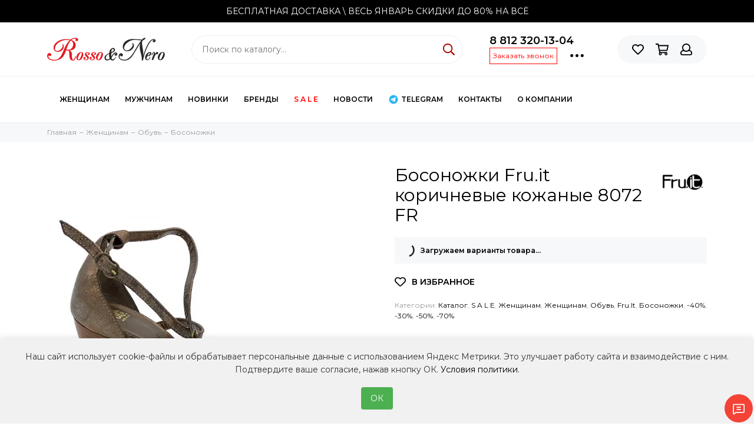

--- FILE ---
content_type: text/html; charset=utf-8
request_url: https://www.rosso-nero.ru/product/9083fr-bosonozhki-kor
body_size: 25289
content:
<!doctype html><html lang="ru" xml:lang="ru" xmlns="http://www.w3.org/1999/xhtml"><head><link media='print' onload='this.media="all"' rel='stylesheet' type='text/css' href='/served_assets/public/jquery.modal-0c2631717f4ce8fa97b5d04757d294c2bf695df1d558678306d782f4bf7b4773.css'><meta data-config="{&quot;product_id&quot;:186146604}" name="page-config" content="" /><meta data-config="{&quot;money_with_currency_format&quot;:{&quot;delimiter&quot;:&quot;&quot;,&quot;separator&quot;:&quot;.&quot;,&quot;format&quot;:&quot;%n %u&quot;,&quot;unit&quot;:&quot;руб&quot;,&quot;show_price_without_cents&quot;:0},&quot;currency_code&quot;:&quot;RUR&quot;,&quot;currency_iso_code&quot;:&quot;RUB&quot;,&quot;default_currency&quot;:{&quot;title&quot;:&quot;Российский рубль&quot;,&quot;code&quot;:&quot;RUR&quot;,&quot;rate&quot;:1.0,&quot;format_string&quot;:&quot;%n %u&quot;,&quot;unit&quot;:&quot;руб&quot;,&quot;price_separator&quot;:null,&quot;is_default&quot;:true,&quot;price_delimiter&quot;:null,&quot;show_price_with_delimiter&quot;:null,&quot;show_price_without_cents&quot;:null},&quot;facebook&quot;:{&quot;pixelActive&quot;:true,&quot;currency_code&quot;:&quot;RUB&quot;,&quot;use_variants&quot;:true},&quot;vk&quot;:{&quot;pixel_active&quot;:null,&quot;price_list_id&quot;:null},&quot;new_ya_metrika&quot;:true,&quot;ecommerce_data_container&quot;:&quot;dataLayer&quot;,&quot;common_js_version&quot;:null,&quot;vue_ui_version&quot;:null,&quot;feedback_captcha_enabled&quot;:null,&quot;account_id&quot;:806313,&quot;hide_items_out_of_stock&quot;:true,&quot;forbid_order_over_existing&quot;:true,&quot;minimum_items_price&quot;:null,&quot;enable_comparison&quot;:true,&quot;locale&quot;:&quot;ru&quot;,&quot;client_group&quot;:null,&quot;consent_to_personal_data&quot;:{&quot;active&quot;:true,&quot;obligatory&quot;:true,&quot;description&quot;:&quot;\u003cp\u003eОформляя заказ, вы даете согласие на \u003ca href=\&quot;https://www.rosso-nero.ru/page/oferta\&quot;\u003eобработку персональных данных\u003c/a\u003e.\u003c/p\u003e&quot;},&quot;recaptcha_key&quot;:&quot;6LfXhUEmAAAAAOGNQm5_a2Ach-HWlFKD3Sq7vfFj&quot;,&quot;recaptcha_key_v3&quot;:&quot;6LcZi0EmAAAAAPNov8uGBKSHCvBArp9oO15qAhXa&quot;,&quot;yandex_captcha_key&quot;:&quot;ysc1_ec1ApqrRlTZTXotpTnO8PmXe2ISPHxsd9MO3y0rye822b9d2&quot;,&quot;checkout_float_order_content_block&quot;:true,&quot;available_products_characteristics_ids&quot;:null,&quot;sber_id_app_id&quot;:&quot;5b5a3c11-72e5-4871-8649-4cdbab3ba9a4&quot;,&quot;theme_generation&quot;:2,&quot;quick_checkout_captcha_enabled&quot;:false,&quot;max_order_lines_count&quot;:500,&quot;sber_bnpl_min_amount&quot;:1000,&quot;sber_bnpl_max_amount&quot;:150000,&quot;counter_settings&quot;:{&quot;data_layer_name&quot;:&quot;dataLayer&quot;,&quot;new_counters_setup&quot;:false,&quot;add_to_cart_event&quot;:true,&quot;remove_from_cart_event&quot;:true,&quot;add_to_wishlist_event&quot;:true},&quot;site_setting&quot;:{&quot;show_cart_button&quot;:true,&quot;show_service_button&quot;:false,&quot;show_marketplace_button&quot;:false,&quot;show_quick_checkout_button&quot;:true},&quot;warehouses&quot;:[{&quot;id&quot;:4125554,&quot;title&quot;:&quot;Основной склад&quot;,&quot;array_index&quot;:0}],&quot;captcha_type&quot;:&quot;google&quot;,&quot;human_readable_urls&quot;:false}" name="shop-config" content="" /><meta name='js-evnvironment' content='production' /><meta name='default-locale' content='ru' /><meta name='insales-redefined-api-methods' content="[]" /><script type="text/javascript" src="https://static.insales-cdn.com/assets/static-versioned/v3.72/static/libs/lodash/4.17.21/lodash.min.js"></script>
<!--InsalesCounter -->
<script type="text/javascript">
(function() {
  if (typeof window.__insalesCounterId !== 'undefined') {
    return;
  }

  try {
    Object.defineProperty(window, '__insalesCounterId', {
      value: 806313,
      writable: true,
      configurable: true
    });
  } catch (e) {
    console.error('InsalesCounter: Failed to define property, using fallback:', e);
    window.__insalesCounterId = 806313;
  }

  if (typeof window.__insalesCounterId === 'undefined') {
    console.error('InsalesCounter: Failed to set counter ID');
    return;
  }

  let script = document.createElement('script');
  script.async = true;
  script.src = '/javascripts/insales_counter.js?7';
  let firstScript = document.getElementsByTagName('script')[0];
  firstScript.parentNode.insertBefore(script, firstScript);
})();
</script>
<!-- /InsalesCounter -->
    <script>function yaGoal(counter, goal, goalParams, goalCallback) {  if (!Number.isInteger(counter) || typeof goal !== 'string') {    console.error('Invalid arguments');    return;  }  if ('ym' in window) {    ym(counter, 'reachGoal', goal, goalParams, goalCallback);    return;  }  if (`yaCounter${counter}` in window) {    window[`yaCounter${counter}`].reachGoal(goal, goalParams, goalCallback);    return;  }  console.error(`Failed to reach the goal "${goal}" for counter ${counter}`);}  </script>    <meta charset="utf-8"><meta http-equiv="X-UA-Compatible" content="IE=edge,chrome=1"><meta name="viewport" content="width=device-width, initial-scale=1, maximum-scale=1"><meta name="robots" content="index, follow"><title>Босоножки Fru.it коричневые кожаные 8072 FR – купить в интернет-магазине rosso-nero.ru        </title>  <meta name="description" content="Босоножки Fru.it коричневые кожаные 8072 FR в каталоге на сайте интернет-магазина &#34;Rosso&Nero&#34;. Осуществляем доставку по СПб и всей территории России"><meta name="keywords" content="Босоножки Fru.it коричневые кожаные 8072 FR – купить в интернет-магазине rosso-nero.ru"><meta property="og:type" content="website"><link rel="canonical" href="https://www.rosso-nero.ru/product/9083fr-bosonozhki-kor"><meta property="og:url" content="https://www.rosso-nero.ru/product/9083fr-bosonozhki-kor"><meta property="og:title" content="Босоножки Fru.it коричневые кожаные"><meta property="og:description" content=""><meta property="og:image" content="https://img.rosso-nero.ru/images/products/1/1617/421267025/bosonozhki_zhenskie_fruit_8072_lakirovannaya_kozha_korichnevyj__1_.jpg"><link href="https://static.insales-cdn.com/assets/1/6957/1538861/1759409117/favicon.png" rel="shortcut icon" type="image/png"><link href="https://static.insales-cdn.com/assets/1/6957/1538861/1759409117/theme.css" rel="stylesheet"><meta name="theme-color" content="#ac0000"><meta name="format-detection" content="telephone=no"><meta name="cmsmagazine" content="325a8bc2477444d381d10a2ed1775a4d"><link rel="alternate" type="application/atom+xml" title="Блог — Интернет-магазин итальянской обуви и аксессуаров — Rosso&amp;Nero" href="https://www.rosso-nero.ru/blogs/blog.atom"><meta name='product-id' content='186146604' />
</head><body id="body" class="layout layout--full"><div class="layout-page"><div id="insales-section-header" class="insales-section insales-section-header"><header><div class="header-scheme-02"><div class="cust-head-block"><a href="/page/delivery">БЕСПЛАТНАЯ ДОСТАВКА</a> \ ВЕСЬ ЯНВАРЬ СКИДКИ ДО 80% <a href="/collection/s-a-l-e">НА ВСЁ</a></div><div class="header-main"><div class="container"><div class="row align-items-center"><div class="col-12 col-sm col-md col-lg-auto text-center text-lg-left"><a href="https://www.rosso-nero.ru" class="logo"><img src="https://static.insales-cdn.com/assets/1/6957/1538861/1759409117/logo.png" alt="Интернет-магазин итальянской обуви и аксессуаров — Rosso&amp;Nero" class="img-fluid"></a></div><div class="col d-none d-lg-block"><div class="search search--header"><form action="/search" method="get" class="search-form"><input type="search" name="q" class="search-input js-search-input" placeholder="Поиск по каталогу&hellip;" autocomplete="off" required><button type="submit" class="search-button"><span class="far fa-search"></span></button><div class="search-results js-search-results"></div></form></div></div><div class="col-12 col-lg-auto d-none d-lg-block"><div class="header-contacts"><div class="header-contacts-phone"><a href="tel:8812320-13-04" class="js-account-phone">8 812 320-13-04</a></div><div class="row"><div class="col"><span class="js-messages" data-target="callback" data-type="form">Заказать звонок</span></div><div class="col-auto"><div class="user_icons-item js-user_icons-item"><span class="user_icons-icon js-user_icons-icon-contacts"><span class="far fa-ellipsis-h fa-lg"></span></span><div class="user_icons-popup"><div class="popup popup-contacts"><div class="js-popup-contacts"><div class="popup-content-contacts"><div class="row no-gutters popup-content-contacts-item"><div class="col-auto"><span class="far fa-envelope fa-fw"></span></div><div class="col"><a href="mailto:info@rosso-nero.ru">info@rosso-nero.ru</a></div></div><div class="row no-gutters popup-content-contacts-item"><div class="col-auto"><span class="far fa-map-marker fa-fw"></span></div><div class="col"><p data-itemscope="" data-itemtype="http://schema.org/PostalAddress" data-itemprop="address"><span>194355, г. Санкт-Петербург, Выборгское ш., дом 13&nbsp;</span></p></div></div><div class="row no-gutters popup-content-contacts-item"><div class="col-auto"><span class="far fa-clock fa-fw"></span></div><div class="col"><p>7 дней в неделю с 10 до 21</p><p>часов</p></div></div><div class="row no-gutters"><div class="col-12"><div class="social social--header"><ul class="social-items list-unstyled"><li class="social-item social-item--vk"><a href="https://vk.com/rosso_and_nero" rel="noopener noreferrer nofollow" target="_blank"><span class="fab fa-vk"></span></a></li><li class="social-item social-item--telegram-plane"><a href="https://t.me/rosso_nero_spb" rel="noopener noreferrer nofollow" target="_blank"><span class="fab fa-telegram-plane"></span></a></li><li class="social-item social-item--odnoklassniki"><a href="https://ok.ru/group/62300304048329" rel="noopener noreferrer nofollow" target="_blank"><span class="fab fa-odnoklassniki"></span></a></li></ul></div></div></div></div></div></div></div></div></div></div></div></div><div class="col-12 col-lg-auto"><div class="user_icons user_icons-main js-clone is-inside" data-clone-target="js-user_icons-clone"><ul class="user_icons-items list-unstyled d-flex d-lg-block"><li class="user_icons-item user_icons-item-menu d-inline-block d-lg-none js-user_icons-item"><button class="user_icons-icon user_icons-icon-menu js-user_icons-icon-menu"><span class="far fa-bars"></span></button><div class="user_icons-popup"><div class="popup js-popup-menu overflow-hidden"><div class="popup-scroll js-popup-scroll"><div class="popup-title">Меню<button class="button button--empty button--icon popup-close js-popup-close"><span class="far fa-times fa-lg"></span></button></div><div class="popup-content popup-content-menu popup-content-search"><div class="search search--popup"><form action="/search" method="get" class="search-form"><input type="search" name="q" class="search-input" placeholder="Поиск по каталогу&hellip;" autocomplete="off" required><button type="submit" class="search-button"><span class="far fa-search"></span></button></form></div></div><ul class="popup-content popup-content-menu js-popup-content-menu"></ul><ul class="popup-content popup-content-menu popup-content-links list-unstyled"><li class="popup-content-link"><a href="/collection/novinki">Новинки</a></li><li class="popup-content-link"><a href="/page/about-us">О компании</a></li><li class="popup-content-link"><a href="/page/delivery">Доставка</a></li><li class="popup-content-link"><a href="/page/payment">Оплата</a></li><li class="popup-content-link"><a href="/client_account/login">Личный кабинет</a></li><li class="popup-content-link"><a href="/blogs/blog">Блог</a></li><li class="popup-content-link"><a href="/page/contacts">Контакты</a></li></ul><div class="popup-content popup-content-contacts"><div class="row no-gutters popup-content-contacts-item"><div class="col-auto"><span class="far fa-phone fa-fw" data-fa-transform="flip-h"></span></div><div class="col"><a href="tel:8812320-13-04" class="js-account-phone">8 812 320-13-04</a></div></div><div class="row no-gutters popup-content-contacts-item"><div class="col-auto"><span class="far fa-envelope fa-fw"></span></div><div class="col"><a href="mailto:info@rosso-nero.ru">info@rosso-nero.ru</a></div></div><div class="row no-gutters popup-content-contacts-item"><div class="col-auto"><span class="far fa-map-marker fa-fw"></span></div><div class="col"><p data-itemscope="" data-itemtype="http://schema.org/PostalAddress" data-itemprop="address"><span>194355, г. Санкт-Петербург, Выборгское ш., дом 13&nbsp;</span></p></div></div><div class="row no-gutters popup-content-contacts-item"><div class="col-auto"><span class="far fa-clock fa-fw"></span></div><div class="col"><p>7 дней в неделю с 10 до 21</p><p>часов</p></div></div></div></div></div><div class="popup-shade js-popup-close"></div></div></li>                                                                          <li id="m-phone" class="user_icons-item js-user_icons-item" style="display:none;"><a href="tel:+78123201304" class="user_icons-icon tel_mobile">+7-812-320-1304</a></li>                                  <li class="user_icons-item js-user_icons-item"><a href="/page/favorites" class="user_icons-icon js-user_icons-icon-favorites"><span class="far fa-heart"></span><span class="bage bage-favorites js-bage-favorites"></span></a><div class="user_icons-popup"><div class="popup"><div class="popup-title">Избранное<button class="button button--empty button--icon popup-close js-popup-close"><span class="far fa-times fa-lg"></span></button></div><div class="js-popup-favorites"></div></div><div class="popup-shade js-popup-close"></div></div></li><li class="user_icons-item js-user_icons-item"><a href="/cart_items" class="user_icons-icon js-user_icons-icon-cart"><span class="far fa-shopping-cart"></span><span class="bage bage-cart js-bage-cart"></span></a><div class="user_icons-popup"><div class="popup"><div class="popup-title">Корзина<button class="button button--empty button--icon popup-close js-popup-close"><span class="far fa-times fa-lg"></span></button></div><div class="js-popup-cart"></div></div><div class="popup-shade js-popup-close"></div></div></li><li class="user_icons-item js-user_icons-item"><a href="/client_account/login" class="user_icons-icon"><span class="far fa-user"></span></a><div class="user_icons-popup"><div class="popup popup-client_new"><div class="popup-title">Личный кабинет<button class="button button--empty button--icon popup-close js-popup-close"><span class="far fa-times fa-lg"></span></button></div><div class="popup--empty text-center"><span class="far fa-user fa-3x"></span><div class="dropdown_products-action"><div class="row"><div class="col-12 col-lg-6"><a href="/client_account/login" class="button button--primary button--block button--small">Авторизация</a></div><div class="col-12 col-lg-6"><a href="/client_account/contacts/new" class="button button--secondary button--block button--small">Регистрация</a></div></div></div></div></div><div class="popup-shade js-popup-close"></div></div></li></ul></div></div></div></div></div></div><div class="header-scheme-03 d-none"><div class="header-menu js-header-menu"><div class="container"><div class="row"><div class="col"><nav class="nav"><ul class="nav-items list-unstyled js-nav-items is-overflow"><li class="nav-item nav-item--collections js-nav-item"><a href="/collection/all" class="hamburger-trigger js-nav-collections-trigger" data-target="hamburger"><span class="hamburger hamburger--arrow-down"><span></span><span></span><span></span></span>Каталог</a></li><li class="nav-item js-nav-item"><a href="/collection/novinki">Новинки</a></li><li class="nav-item js-nav-item"><a href="/page/about-us">О компании</a></li><li class="nav-item js-nav-item"><a href="/page/delivery">Доставка</a></li><li class="nav-item js-nav-item"><a href="/page/payment">Оплата</a></li><li class="nav-item js-nav-item"><a href="/client_account/login">Личный кабинет</a></li><li class="nav-item js-nav-item"><a href="/blogs/blog">Блог</a></li><li class="nav-item js-nav-item"><a href="/page/contacts">Контакты</a></li><li class="nav-item nav-item--dropdown js-nav-item--dropdown d-none"><span class="far fa-ellipsis-h fa-lg"></span><div class="user_icons-popup"><div class="popup"><ul class="list-unstyled js-popup-nav"></ul></div></div></li></ul></nav><nav class="nav-collections js-nav-collections js-nav-collections-trigger js-clone" data-target="dorpdown" data-clone-target="js-nav-sidebar-clone"><ul class="list-unstyled"><li data-collection-id="13361721"><a href="/collection/zhenskie-tovary" class="nav-collections-toggle js-nav-collections-toggle nav-collections-toggle--next" data-type="next" data-target="13361721">Женщинам<span class="nav-arrow-toggle js-nav-arrow-toggle"><span class="far fa-chevron-right"></span></span></a><ul class="list-unstyled"><li class="nav-collections-back d-block d-lg-none"><a href="/collection/zhenskie-tovary" class="nav-collections-toggle js-nav-collections-toggle nav-collections-toggle--back" data-type="back" data-target="13361721"><span class="nav-arrow-toggle"><span class="far fa-chevron-left"></span></span>Назад</a></li><li class="nav-collections-title d-block d-lg-none"><a href="/collection/zhenskie-tovary">Женщинам</a></li><li data-collection-id="13361723"><a href="/collection/zhenskie-tovary-obuv" class="nav-collections-toggle js-nav-collections-toggle nav-collections-toggle--next" data-type="next" data-target="13361723">Обувь<span class="nav-arrow-toggle js-nav-arrow-toggle"><span class="far fa-chevron-right"></span></span></a><ul class="list-unstyled"><li class="nav-collections-back d-block d-lg-none"><a href="/collection/zhenskie-tovary-obuv" class="nav-collections-toggle js-nav-collections-toggle nav-collections-toggle--back" data-type="back" data-target="13361723"><span class="nav-arrow-toggle"><span class="far fa-chevron-left"></span></span>Назад</a></li><li class="nav-collections-title d-block d-lg-none"><a href="/collection/zhenskie-tovary-obuv">Обувь</a></li><li data-collection-id="13608214"><a href="/collection/zhenskie-tovary-obuv-baletki">Балетки</a></li><li data-collection-id="13471106"><a href="/collection/zhenskie-tovary-obuv-bosonozhki">Босоножки</a></li><li data-collection-id="13582012"><a href="/collection/zhenskie-tovary-obuv-botilony">Ботильоны</a></li><li data-collection-id="13465412"><a href="/collection/zhenskie-tovary-obuv-botinki">Ботинки</a></li><li data-collection-id="13622246"><a href="/collection/zhenskie-tovary-obuv-botforty">Ботфорты</a></li><li data-collection-id="13581999"><a href="/collection/zhenskie-tovary-obuv-vetnamki">Вьетнамки</a></li><li data-collection-id="13465621"><a href="/collection/zhenskie-tovary-obuv-kedy">Кеды</a></li><li data-collection-id="13472231"><a href="/collection/zhenskie-tovary-obuv-krossovki">Кроссовки</a></li><li data-collection-id="13900409"><a href="/collection/zhenskie-tovary-obuv-lofery">Лоферы</a></li><li data-collection-id="13465458"><a href="/collection/zhenskie-tovary-obuv-mokasiny">Мокасины</a></li><li data-collection-id="13609063"><a href="/collection/zhenskie-tovary-obuv-polubotinki">Полуботинки</a></li><li data-collection-id="13622249"><a href="/collection/zhenskie-tovary-obuv-polusapogi">Полусапоги</a></li><li data-collection-id="13619221"><a href="/collection/zhenskie-tovary-obuv-sandalii">Сандалии</a></li><li data-collection-id="13871172"><a href="/collection/zhenskie-tovary-obuv-sabo-i-myuli">Сабо и Мюли</a></li><li data-collection-id="13465413"><a href="/collection/zhenskie-tovary-obuv-sapogi">Сапоги</a></li><li data-collection-id="13620628"><a href="/collection/zhenskie-tovary-obuv-slipony">Слипоны</a></li><li data-collection-id="13614612"><a href="/collection/zhenskie-tovary-obuv-snikersy">Сникерсы</a></li><li data-collection-id="13952008"><a href="/collection/zhenskie-tovary-obuv-tapochki">Тапочки</a></li><li data-collection-id="13465414"><a href="/collection/zhenskie-tovary-obuv-tufli">Туфли</a></li><li data-collection-id="13581993"><a href="/collection/zhenskie-tovary-obuv-shlepancy">Шлепанцы</a></li></ul></li><li data-collection-id="13465372"><a href="/collection/zhenskie-tovary-sumki" class="nav-collections-toggle js-nav-collections-toggle nav-collections-toggle--next" data-type="next" data-target="13465372">Cумки<span class="nav-arrow-toggle js-nav-arrow-toggle"><span class="far fa-chevron-right"></span></span></a><ul class="list-unstyled"><li class="nav-collections-back d-block d-lg-none"><a href="/collection/zhenskie-tovary-sumki" class="nav-collections-toggle js-nav-collections-toggle nav-collections-toggle--back" data-type="back" data-target="13465372"><span class="nav-arrow-toggle"><span class="far fa-chevron-left"></span></span>Назад</a></li><li class="nav-collections-title d-block d-lg-none"><a href="/collection/zhenskie-tovary-sumki">Cумки</a></li><li data-collection-id="13615964"><a href="/collection/zhenskie-tovary-sumki-klatchi">Клатч</a></li><li data-collection-id="13661081"><a href="/collection/zhenskie-tovary-sumki-mesendzhery">Мессенджер</a></li><li data-collection-id="13615966"><a href="/collection/zhenskie-tovary-sumki-na-poyas">Поясная</a></li><li data-collection-id="13615967"><a href="/collection/zhenskie-tovary-sumki-s-ruchkami">Сумка</a></li><li data-collection-id="13615965"><a href="/collection/zhenskie-tovary-sumki-ryukzaki">Рюкзак</a></li></ul></li><li data-collection-id="13465375"><a href="/collection/zhenskie-tovary-odezhda" class="nav-collections-toggle js-nav-collections-toggle nav-collections-toggle--next" data-type="next" data-target="13465375">Одежда<span class="nav-arrow-toggle js-nav-arrow-toggle"><span class="far fa-chevron-right"></span></span></a><ul class="list-unstyled"><li class="nav-collections-back d-block d-lg-none"><a href="/collection/zhenskie-tovary-odezhda" class="nav-collections-toggle js-nav-collections-toggle nav-collections-toggle--back" data-type="back" data-target="13465375"><span class="nav-arrow-toggle"><span class="far fa-chevron-left"></span></span>Назад</a></li><li class="nav-collections-title d-block d-lg-none"><a href="/collection/zhenskie-tovary-odezhda">Одежда</a></li><li data-collection-id="14427930"><a href="/collection/zhenskie-tovary-odezhda-kurtki">Куртки</a></li><li data-collection-id="14427936"><a href="/collection/zhenskie-tovary-odezhda-palto">Пальто</a></li><li data-collection-id="14427937"><a href="/collection/zhenskie-tovary-odezhda-puhoviki">Пуховики</a></li></ul></li></ul></li><li data-collection-id="13361722"><a href="/collection/muzhskie-tovary" class="nav-collections-toggle js-nav-collections-toggle nav-collections-toggle--next" data-type="next" data-target="13361722">Мужчинам<span class="nav-arrow-toggle js-nav-arrow-toggle"><span class="far fa-chevron-right"></span></span></a><ul class="list-unstyled"><li class="nav-collections-back d-block d-lg-none"><a href="/collection/muzhskie-tovary" class="nav-collections-toggle js-nav-collections-toggle nav-collections-toggle--back" data-type="back" data-target="13361722"><span class="nav-arrow-toggle"><span class="far fa-chevron-left"></span></span>Назад</a></li><li class="nav-collections-title d-block d-lg-none"><a href="/collection/muzhskie-tovary">Мужчинам</a></li><li data-collection-id="13465376"><a href="/collection/muzhskie-tovary-obuv" class="nav-collections-toggle js-nav-collections-toggle nav-collections-toggle--next" data-type="next" data-target="13465376">Обувь<span class="nav-arrow-toggle js-nav-arrow-toggle"><span class="far fa-chevron-right"></span></span></a><ul class="list-unstyled"><li class="nav-collections-back d-block d-lg-none"><a href="/collection/muzhskie-tovary-obuv" class="nav-collections-toggle js-nav-collections-toggle nav-collections-toggle--back" data-type="back" data-target="13465376"><span class="nav-arrow-toggle"><span class="far fa-chevron-left"></span></span>Назад</a></li><li class="nav-collections-title d-block d-lg-none"><a href="/collection/muzhskie-tovary-obuv">Обувь</a></li><li data-collection-id="13465415"><a href="/collection/muzhskie-tovary-obuv-botinki">Ботинки</a></li><li data-collection-id="13465426"><a href="/collection/muzhskie-tovary-obuv-kedy">Кеды</a></li><li data-collection-id="13472226"><a href="/collection/muzhskie-tovary-obuv-krossovki">Кроссовки</a></li><li data-collection-id="13916015"><a href="/collection/muzhskie-tovary-obuv-lofery">Лоферы</a></li><li data-collection-id="13643340"><a href="/collection/muzhskie-tovary-obuv-mokasiny">Мокасины</a></li><li data-collection-id="13918768"><a href="/collection/muzhskie-tovary-obuv-sandali">Сандалии</a></li><li data-collection-id="13755021"><a href="/collection/muzhskie-tovary-obuv-slipony">Слипоны</a></li><li data-collection-id="13465424"><a href="/collection/muzhskie-tovary-obuv-tufli">Туфли</a></li><li data-collection-id="13915918"><a href="/collection/muzhskie-tovary-obuv-shlepancy">Шлепанцы</a></li></ul></li><li data-collection-id="13465392"><a href="/collection/muzhskie-tovary-sumki" class="nav-collections-toggle js-nav-collections-toggle nav-collections-toggle--next" data-type="next" data-target="13465392">Сумки<span class="nav-arrow-toggle js-nav-arrow-toggle"><span class="far fa-chevron-right"></span></span></a><ul class="list-unstyled"><li class="nav-collections-back d-block d-lg-none"><a href="/collection/muzhskie-tovary-sumki" class="nav-collections-toggle js-nav-collections-toggle nav-collections-toggle--back" data-type="back" data-target="13465392"><span class="nav-arrow-toggle"><span class="far fa-chevron-left"></span></span>Назад</a></li><li class="nav-collections-title d-block d-lg-none"><a href="/collection/muzhskie-tovary-sumki">Сумки</a></li><li data-collection-id="14462612"><a href="/collection/muzhskie-tovary-sumki-portfeli">Портфели</a></li><li data-collection-id="14462613"><a href="/collection/muzhskie-tovary-sumki-ryukzaki">Рюкзаки</a></li><li data-collection-id="14462614"><a href="/collection/sumki-muzhskie">Сумки</a></li></ul></li></ul></li><li data-collection-id="13566472"><a href="/collection/novinki" class="nav-collections-toggle js-nav-collections-toggle nav-collections-toggle--next" data-type="next" data-target="13566472">Новинки<span class="nav-arrow-toggle js-nav-arrow-toggle"><span class="far fa-chevron-right"></span></span></a><ul class="list-unstyled"><li class="nav-collections-back d-block d-lg-none"><a href="/collection/novinki" class="nav-collections-toggle js-nav-collections-toggle nav-collections-toggle--back" data-type="back" data-target="13566472"><span class="nav-arrow-toggle"><span class="far fa-chevron-left"></span></span>Назад</a></li><li class="nav-collections-title d-block d-lg-none"><a href="/collection/novinki">Новинки</a></li><li data-collection-id="13465407"><a href="/collection/novinki-dlya-zhenschin">Женщинам</a></li><li data-collection-id="13465410"><a href="/collection/novinki-dlya-muzhchin">Мужчинам</a></li></ul></li><li data-collection-id="13465399"><a href="/collection/brendy" class="nav-collections-toggle js-nav-collections-toggle nav-collections-toggle--next" data-type="next" data-target="13465399">Бренды<span class="nav-arrow-toggle js-nav-arrow-toggle"><span class="far fa-chevron-right"></span></span></a><ul class="list-unstyled"><li class="nav-collections-back d-block d-lg-none"><a href="/collection/brendy" class="nav-collections-toggle js-nav-collections-toggle nav-collections-toggle--back" data-type="back" data-target="13465399"><span class="nav-arrow-toggle"><span class="far fa-chevron-left"></span></span>Назад</a></li><li class="nav-collections-title d-block d-lg-none"><a href="/collection/brendy">Бренды</a></li><li data-collection-id="20083402"><a href="/collection/7am">7AM</a></li><li data-collection-id="14050890"><a href="/collection/baldinini">Baldinini</a></li><li data-collection-id="13671959"><a href="/collection/barcly">Barcly</a></li><li data-collection-id="13660722"><a href="/collection/braccialini">Braccialini</a></li><li data-collection-id="13671962"><a href="/collection/bruno-antolini">Bruno Antolini</a></li><li data-collection-id="30221801"><a href="/collection/butteri">Butteri</a></li><li data-collection-id="13900177"><a href="/collection/cesare-paciotti-4us">Cesare Paciotti 4US</a></li><li data-collection-id="13465693"><a href="/collection/cover">CV Cover</a></li><li data-collection-id="13660905"><a href="/collection/dei-colli">Dei Colli</a></li><li data-collection-id="13671998"><a href="/collection/di-gregorio">Di Gregorio</a></li><li data-collection-id="13671908"><a href="/collection/digiada">DiGiada</a></li><li data-collection-id="13660908"><a href="/collection/donna-soft">Donna Soft/Mot Cle</a></li><li data-collection-id="27636343"><a href="/collection/elisa-di-venezia">Elisa Di Venezia</a></li><li data-collection-id="31338823"><a href="/collection/francesco-valeri">Francesco Valeri</a></li><li data-collection-id="13671911"><a href="/collection/fruit">Fru.It</a></li><li data-collection-id="13671919"><a href="/collection/giada-gabrielli">Giada Gabrielli</a></li><li data-collection-id="13671986"><a href="/collection/giampieronicola">Giampieronicola</a></li><li data-collection-id="13671926"><a href="/collection/gianmarco-lorenzi">Gianmarco Lorenzi</a></li><li data-collection-id="13672016"><a href="/collection/gianni-notaro">Gianni Notaro</a></li><li data-collection-id="13660727"><a href="/collection/gianni-renzi">Gianni Renzi</a></li><li data-collection-id="13672242"><a href="/collection/gilda-tonelli">Gilda Tonelli</a></li><li data-collection-id="13671931"><a href="/collection/giorgio-piergentili">Giorgio Piergentili</a></li><li data-collection-id="29428590"><a href="/collection/gironacci">Gironacci</a></li><li data-collection-id="13672205"><a href="/collection/grey-mer">Grey Mer</a></li><li data-collection-id="13465696"><a href="/collection/katalog-1-25384e">Ilasio Renzoni</a></li><li data-collection-id="13672048"><a href="/collection/jeannot">Jeannot</a></li><li data-collection-id="13671936"><a href="/collection/kelton">Kelton</a></li><li data-collection-id="13465669"><a href="/collection/lab-milano">Lab Milano</a></li><li data-collection-id="13671943"><a href="/collection/leftright">Left&Right</a></li><li data-collection-id="13671988"><a href="/collection/luca-guerrini">Luca Guerrini</a></li><li data-collection-id="13672031"><a href="/collection/luca-verdi">Luca Verdi</a></li><li data-collection-id="14050953"><a href="/collection/loretta-pettinari">Loretta Pettinari</a></li><li data-collection-id="13672236"><a href="/collection/loriblu">Loriblu</a></li><li data-collection-id="31119537"><a href="/collection/loristella">Loristella</a></li><li data-collection-id="13899920"><a href="/collection/lucrezia-carminio">Lucrezia Carminio</a></li><li data-collection-id="13660909"><a href="/collection/mara">Mara</a></li><li data-collection-id="13672019"><a href="/collection/marina-creazioni">Marina Creazioni</a></li><li data-collection-id="13672213"><a href="/collection/marino-orlandi">Marino Orlandi</a></li><li data-collection-id="21430007"><a href="/collection/mario-bruni">Mario Bruni</a></li><li data-collection-id="14050942"><a href="/collection/mary-claud">Mary Claud</a></li><li data-collection-id="13465692"><a href="/collection/marzetti">Marzetti</a></li><li data-collection-id="13660912"><a href="/collection/menbur">Menbur/Pacomena</a></li><li data-collection-id="13860766"><a href="/collection/merlyn">Merlyn</a></li><li data-collection-id="13465694"><a href="/collection/mimmu">Mimmu</a></li><li data-collection-id="20973647"><a href="/collection/nila-nila">Nila Nila</a></li><li data-collection-id="13672034"><a href="/collection/ninalilou">Ninalilou</a></li><li data-collection-id="13671957"><a href="/collection/norma-j-baker">Norma J. Baker</a></li><li data-collection-id="13660916"><a href="/collection/pertini">Pertini</a></li><li data-collection-id="13671283"><a href="/collection/pas-de-rouge">Pas de Rouge</a></li><li data-collection-id="13672022"><a href="/collection/renato-angi">Renato Angi</a></li><li data-collection-id="13660903"><a href="/collection/renzi">Renzi</a></li><li data-collection-id="15877188"><a href="/collection/ripani">Ripani</a></li><li data-collection-id="13660917"><a href="/collection/rosso-nero">Rosso Nero</a></li><li data-collection-id="13660919"><a href="/collection/rosso-nero-trend">Rosso Nero Trend</a></li><li data-collection-id="14050930"><a href="/collection/sgariglia-luigi">Sgariglia Luigi</a></li><li data-collection-id="13672041"><a href="/collection/tiffi">Tiffi</a></li><li data-collection-id="13672024"><a href="/collection/tosca-blu">Tosca Blu</a></li><li data-collection-id="23958482"><a href="/collection/tuffoni">Tuffoni</a></li><li data-collection-id="13672054"><a href="/collection/valentino-orlandi">Valentino Orlandi</a></li></ul></li><li data-collection-id="13566466"><a href="/collection/s-a-l-e" class="nav-collections-toggle js-nav-collections-toggle nav-collections-toggle--next" data-type="next" data-target="13566466">S A L E<span class="nav-arrow-toggle js-nav-arrow-toggle"><span class="far fa-chevron-right"></span></span></a><ul class="list-unstyled"><li class="nav-collections-back d-block d-lg-none"><a href="/collection/s-a-l-e" class="nav-collections-toggle js-nav-collections-toggle nav-collections-toggle--back" data-type="back" data-target="13566466"><span class="nav-arrow-toggle"><span class="far fa-chevron-left"></span></span>Назад</a></li><li class="nav-collections-title d-block d-lg-none"><a href="/collection/s-a-l-e">S A L E</a></li><li data-collection-id="13904689"><a href="/collection/skidki-dlya-zhenschin" class="nav-collections-toggle js-nav-collections-toggle nav-collections-toggle--next" data-type="next" data-target="13904689">Женщинам<span class="nav-arrow-toggle js-nav-arrow-toggle"><span class="far fa-chevron-right"></span></span></a><ul class="list-unstyled"><li class="nav-collections-back d-block d-lg-none"><a href="/collection/skidki-dlya-zhenschin" class="nav-collections-toggle js-nav-collections-toggle nav-collections-toggle--back" data-type="back" data-target="13904689"><span class="nav-arrow-toggle"><span class="far fa-chevron-left"></span></span>Назад</a></li><li class="nav-collections-title d-block d-lg-none"><a href="/collection/skidki-dlya-zhenschin">Женщинам</a></li><li data-collection-id="13648056"><a href="/collection/skidki-dlya-zhenschin-30">-30%</a></li><li data-collection-id="13648057"><a href="/collection/skidki-dlya-zhenschin-40">-40%</a></li><li data-collection-id="13648058"><a href="/collection/skidki-dlya-zhenschin-50">-50%</a></li><li data-collection-id="13648064"><a href="/collection/skidki-dlya-zhenschin-70">-70%</a></li><li data-collection-id="13648065"><a href="/collection/skidki-dlya-zhenschin-80">-80%</a></li></ul></li><li data-collection-id="13904690"><a href="/collection/skidki-dlya-muzhchin" class="nav-collections-toggle js-nav-collections-toggle nav-collections-toggle--next" data-type="next" data-target="13904690">Мужчинам<span class="nav-arrow-toggle js-nav-arrow-toggle"><span class="far fa-chevron-right"></span></span></a><ul class="list-unstyled"><li class="nav-collections-back d-block d-lg-none"><a href="/collection/skidki-dlya-muzhchin" class="nav-collections-toggle js-nav-collections-toggle nav-collections-toggle--back" data-type="back" data-target="13904690"><span class="nav-arrow-toggle"><span class="far fa-chevron-left"></span></span>Назад</a></li><li class="nav-collections-title d-block d-lg-none"><a href="/collection/skidki-dlya-muzhchin">Мужчинам</a></li><li data-collection-id="13904692"><a href="/collection/skidki-dlya-muzhchin-30">-30%</a></li><li data-collection-id="13904693"><a href="/collection/skidki-dlya-muzhchin-40">-40%</a></li><li data-collection-id="13904694"><a href="/collection/skidki-dlya-muzhchin-50">-50%</a></li><li data-collection-id="13904701"><a href="/collection/skidki-dlya-muzhchin-70">-70%</a></li><li data-collection-id="13904714"><a href="/collection/skidki-dlya-muzhchin-80">-80%</a></li></ul></li></ul></li></ul></nav></div><div class="col col-auto align-self-center"><div class="user_icons user_icons-clone js-user_icons-clone is-inside"></div></div></div></div></div></div>      <div class="header-scheme-03 nav-catalog d-none d-lg-block">        <div class="container">          <style>  .horiz-menu .nav-catalog-list {    display: grid !important;    grid-template-columns: repeat(auto-fill, minmax(120px, 1fr));    gap: 1rem;    width: 100%;    padding: 1rem 2rem 1.5rem;  }  .horiz-menu .red {    color: red !important;  }  .horiz-menu .nav-catalog-list-block {    display: block;    margin: 0;  }  .nav-catalog-list-block[data-collection-id="13465399"] {    grid-column: 1 / -1;  }  .horiz-menu ul {    margin: 0;    padding: 0;  }  .link-bold {    font-weight: bold;  }  .brands {    column-width: 140px;    gap: 1rem;  }  .horiz-menu li {    -webkit-column-break-inside: avoid;    page-break-inside: avoid;    break-inside: avoid;  }  .horiz-menu .nav-catalog-item a {    display: flex;  }  .horiz-menu .nav-catalog-item a svg {    flex: 0 0 18px;    width: 18px;    margin-right: .25rem;  }</style><div class="horiz-menu col">    <div class="nav-catalog-item" data-collection-id="13361721">    <a class="" href="/collection/zhenskie-tovary">Женщинам</a>        <div class="nav-catalog-list" data-collection-id="13361721">                        <div class="nav-catalog-list-block" style="grid-column: span 2" data-collection-id="13361723">        <a class="link-bold" href="/collection/zhenskie-tovary-obuv">Обувь</a>        <ul style="column-count: 2">                    <li data-collection-id="13608214">            <a href="/collection/zhenskie-tovary-obuv-baletki">Балетки</a>          </li>                    <li data-collection-id="13471106">            <a href="/collection/zhenskie-tovary-obuv-bosonozhki">Босоножки</a>          </li>                    <li data-collection-id="13582012">            <a href="/collection/zhenskie-tovary-obuv-botilony">Ботильоны</a>          </li>                    <li data-collection-id="13465412">            <a href="/collection/zhenskie-tovary-obuv-botinki">Ботинки</a>          </li>                    <li data-collection-id="13622246">            <a href="/collection/zhenskie-tovary-obuv-botforty">Ботфорты</a>          </li>                    <li data-collection-id="13581999">            <a href="/collection/zhenskie-tovary-obuv-vetnamki">Вьетнамки</a>          </li>                    <li data-collection-id="13465621">            <a href="/collection/zhenskie-tovary-obuv-kedy">Кеды</a>          </li>                    <li data-collection-id="13472231">            <a href="/collection/zhenskie-tovary-obuv-krossovki">Кроссовки</a>          </li>                    <li data-collection-id="13900409">            <a href="/collection/zhenskie-tovary-obuv-lofery">Лоферы</a>          </li>                    <li data-collection-id="13465458">            <a href="/collection/zhenskie-tovary-obuv-mokasiny">Мокасины</a>          </li>                    <li data-collection-id="13609063">            <a href="/collection/zhenskie-tovary-obuv-polubotinki">Полуботинки</a>          </li>                    <li data-collection-id="13622249">            <a href="/collection/zhenskie-tovary-obuv-polusapogi">Полусапоги</a>          </li>                    <li data-collection-id="13619221">            <a href="/collection/zhenskie-tovary-obuv-sandalii">Сандалии</a>          </li>                    <li data-collection-id="13871172">            <a href="/collection/zhenskie-tovary-obuv-sabo-i-myuli">Сабо и Мюли</a>          </li>                    <li data-collection-id="13465413">            <a href="/collection/zhenskie-tovary-obuv-sapogi">Сапоги</a>          </li>                    <li data-collection-id="13620628">            <a href="/collection/zhenskie-tovary-obuv-slipony">Слипоны</a>          </li>                    <li data-collection-id="13614612">            <a href="/collection/zhenskie-tovary-obuv-snikersy">Сникерсы</a>          </li>                    <li data-collection-id="13952008">            <a href="/collection/zhenskie-tovary-obuv-tapochki">Тапочки</a>          </li>                    <li data-collection-id="13465414">            <a href="/collection/zhenskie-tovary-obuv-tufli">Туфли</a>          </li>                    <li data-collection-id="13581993">            <a href="/collection/zhenskie-tovary-obuv-shlepancy">Шлепанцы</a>          </li>                  </ul>      </div>                  <div class="nav-catalog-list-block"  data-collection-id="13465372">        <a class="link-bold" href="/collection/zhenskie-tovary-sumki">Cумки</a>        <ul >                    <li data-collection-id="13615964">            <a href="/collection/zhenskie-tovary-sumki-klatchi">Клатч</a>          </li>                    <li data-collection-id="13661081">            <a href="/collection/zhenskie-tovary-sumki-mesendzhery">Мессенджер</a>          </li>                    <li data-collection-id="13615966">            <a href="/collection/zhenskie-tovary-sumki-na-poyas">Поясная</a>          </li>                    <li data-collection-id="13615967">            <a href="/collection/zhenskie-tovary-sumki-s-ruchkami">Сумка</a>          </li>                    <li data-collection-id="13615965">            <a href="/collection/zhenskie-tovary-sumki-ryukzaki">Рюкзак</a>          </li>                  </ul>      </div>                  <div class="nav-catalog-list-block"  data-collection-id="13465375">        <a class="link-bold" href="/collection/zhenskie-tovary-odezhda">Одежда</a>        <ul >                    <li data-collection-id="14427930">            <a href="/collection/zhenskie-tovary-odezhda-kurtki">Куртки</a>          </li>                    <li data-collection-id="14427936">            <a href="/collection/zhenskie-tovary-odezhda-palto">Пальто</a>          </li>                    <li data-collection-id="14427937">            <a href="/collection/zhenskie-tovary-odezhda-puhoviki">Пуховики</a>          </li>                  </ul>      </div>          </div>      </div>    <div class="nav-catalog-item" data-collection-id="13361722">    <a class="" href="/collection/muzhskie-tovary">Мужчинам</a>        <div class="nav-catalog-list" data-collection-id="13361722">                        <div class="nav-catalog-list-block"  data-collection-id="13465376">        <a class="link-bold" href="/collection/muzhskie-tovary-obuv">Обувь</a>        <ul >                    <li data-collection-id="13465415">            <a href="/collection/muzhskie-tovary-obuv-botinki">Ботинки</a>          </li>                    <li data-collection-id="13465426">            <a href="/collection/muzhskie-tovary-obuv-kedy">Кеды</a>          </li>                    <li data-collection-id="13472226">            <a href="/collection/muzhskie-tovary-obuv-krossovki">Кроссовки</a>          </li>                    <li data-collection-id="13916015">            <a href="/collection/muzhskie-tovary-obuv-lofery">Лоферы</a>          </li>                    <li data-collection-id="13643340">            <a href="/collection/muzhskie-tovary-obuv-mokasiny">Мокасины</a>          </li>                    <li data-collection-id="13918768">            <a href="/collection/muzhskie-tovary-obuv-sandali">Сандалии</a>          </li>                    <li data-collection-id="13755021">            <a href="/collection/muzhskie-tovary-obuv-slipony">Слипоны</a>          </li>                    <li data-collection-id="13465424">            <a href="/collection/muzhskie-tovary-obuv-tufli">Туфли</a>          </li>                    <li data-collection-id="13915918">            <a href="/collection/muzhskie-tovary-obuv-shlepancy">Шлепанцы</a>          </li>                  </ul>      </div>                  <div class="nav-catalog-list-block"  data-collection-id="13465392">        <a class="link-bold" href="/collection/muzhskie-tovary-sumki">Сумки</a>        <ul >                    <li data-collection-id="14462612">            <a href="/collection/muzhskie-tovary-sumki-portfeli">Портфели</a>          </li>                    <li data-collection-id="14462613">            <a href="/collection/muzhskie-tovary-sumki-ryukzaki">Рюкзаки</a>          </li>                    <li data-collection-id="14462614">            <a href="/collection/sumki-muzhskie">Сумки</a>          </li>                  </ul>      </div>          </div>      </div>    <div class="nav-catalog-item" data-collection-id="13566472">    <a class="" href="/collection/novinki">Новинки</a>        <div class="nav-catalog-list" data-collection-id="13566472">            <div class="nav-catalog-list-block" data-collection-id="13566472">        <ul class="first">                    <li data-collection-id="13465407">            <a href="/collection/novinki-dlya-zhenschin">Женщинам</a>          </li>                    <li data-collection-id="13465410">            <a href="/collection/novinki-dlya-muzhchin">Мужчинам</a>          </li>                  </ul>      </div>                              </div>      </div>    <div class="nav-catalog-item" data-collection-id="13465399">    <a class="" href="/collection/brendy">Бренды</a>        <div class="nav-catalog-list" data-collection-id="13465399">            <div class="nav-catalog-list-block" data-collection-id="13465399">        <ul class="brands">                    <li data-collection-id="20083402">            <a href="/collection/7am">7AM</a>          </li>                    <li data-collection-id="14050890">            <a href="/collection/baldinini">Baldinini</a>          </li>                    <li data-collection-id="13671959">            <a href="/collection/barcly">Barcly</a>          </li>                    <li data-collection-id="13660722">            <a href="/collection/braccialini">Braccialini</a>          </li>                    <li data-collection-id="13671962">            <a href="/collection/bruno-antolini">Bruno Antolini</a>          </li>                    <li data-collection-id="30221801">            <a href="/collection/butteri">Butteri</a>          </li>                    <li data-collection-id="13900177">            <a href="/collection/cesare-paciotti-4us">Cesare Paciotti 4US</a>          </li>                    <li data-collection-id="13465693">            <a href="/collection/cover">CV Cover</a>          </li>                    <li data-collection-id="13660905">            <a href="/collection/dei-colli">Dei Colli</a>          </li>                    <li data-collection-id="13671998">            <a href="/collection/di-gregorio">Di Gregorio</a>          </li>                    <li data-collection-id="13671908">            <a href="/collection/digiada">DiGiada</a>          </li>                    <li data-collection-id="13660908">            <a href="/collection/donna-soft">Donna Soft/Mot Cle</a>          </li>                    <li data-collection-id="27636343">            <a href="/collection/elisa-di-venezia">Elisa Di Venezia</a>          </li>                    <li data-collection-id="31338823">            <a href="/collection/francesco-valeri">Francesco Valeri</a>          </li>                    <li data-collection-id="13671911">            <a href="/collection/fruit">Fru.It</a>          </li>                    <li data-collection-id="13671919">            <a href="/collection/giada-gabrielli">Giada Gabrielli</a>          </li>                    <li data-collection-id="13671986">            <a href="/collection/giampieronicola">Giampieronicola</a>          </li>                    <li data-collection-id="13671926">            <a href="/collection/gianmarco-lorenzi">Gianmarco Lorenzi</a>          </li>                    <li data-collection-id="13672016">            <a href="/collection/gianni-notaro">Gianni Notaro</a>          </li>                    <li data-collection-id="13660727">            <a href="/collection/gianni-renzi">Gianni Renzi</a>          </li>                    <li data-collection-id="13672242">            <a href="/collection/gilda-tonelli">Gilda Tonelli</a>          </li>                    <li data-collection-id="13671931">            <a href="/collection/giorgio-piergentili">Giorgio Piergentili</a>          </li>                    <li data-collection-id="29428590">            <a href="/collection/gironacci">Gironacci</a>          </li>                    <li data-collection-id="13672205">            <a href="/collection/grey-mer">Grey Mer</a>          </li>                    <li data-collection-id="13465696">            <a href="/collection/katalog-1-25384e">Ilasio Renzoni</a>          </li>                    <li data-collection-id="13672048">            <a href="/collection/jeannot">Jeannot</a>          </li>                    <li data-collection-id="13671936">            <a href="/collection/kelton">Kelton</a>          </li>                    <li data-collection-id="13465669">            <a href="/collection/lab-milano">Lab Milano</a>          </li>                    <li data-collection-id="13671943">            <a href="/collection/leftright">Left&Right</a>          </li>                    <li data-collection-id="13671988">            <a href="/collection/luca-guerrini">Luca Guerrini</a>          </li>                    <li data-collection-id="13672031">            <a href="/collection/luca-verdi">Luca Verdi</a>          </li>                    <li data-collection-id="14050953">            <a href="/collection/loretta-pettinari">Loretta Pettinari</a>          </li>                    <li data-collection-id="13672236">            <a href="/collection/loriblu">Loriblu</a>          </li>                    <li data-collection-id="31119537">            <a href="/collection/loristella">Loristella</a>          </li>                    <li data-collection-id="13899920">            <a href="/collection/lucrezia-carminio">Lucrezia Carminio</a>          </li>                    <li data-collection-id="13660909">            <a href="/collection/mara">Mara</a>          </li>                    <li data-collection-id="13672019">            <a href="/collection/marina-creazioni">Marina Creazioni</a>          </li>                    <li data-collection-id="13672213">            <a href="/collection/marino-orlandi">Marino Orlandi</a>          </li>                    <li data-collection-id="21430007">            <a href="/collection/mario-bruni">Mario Bruni</a>          </li>                    <li data-collection-id="14050942">            <a href="/collection/mary-claud">Mary Claud</a>          </li>                    <li data-collection-id="13465692">            <a href="/collection/marzetti">Marzetti</a>          </li>                    <li data-collection-id="13660912">            <a href="/collection/menbur">Menbur/Pacomena</a>          </li>                    <li data-collection-id="13860766">            <a href="/collection/merlyn">Merlyn</a>          </li>                    <li data-collection-id="13465694">            <a href="/collection/mimmu">Mimmu</a>          </li>                    <li data-collection-id="20973647">            <a href="/collection/nila-nila">Nila Nila</a>          </li>                    <li data-collection-id="13672034">            <a href="/collection/ninalilou">Ninalilou</a>          </li>                    <li data-collection-id="13671957">            <a href="/collection/norma-j-baker">Norma J. Baker</a>          </li>                    <li data-collection-id="13660916">            <a href="/collection/pertini">Pertini</a>          </li>                    <li data-collection-id="13671283">            <a href="/collection/pas-de-rouge">Pas de Rouge</a>          </li>                    <li data-collection-id="13672022">            <a href="/collection/renato-angi">Renato Angi</a>          </li>                    <li data-collection-id="13660903">            <a href="/collection/renzi">Renzi</a>          </li>                    <li data-collection-id="15877188">            <a href="/collection/ripani">Ripani</a>          </li>                    <li data-collection-id="13660917">            <a href="/collection/rosso-nero">Rosso Nero</a>          </li>                    <li data-collection-id="13660919">            <a href="/collection/rosso-nero-trend">Rosso Nero Trend</a>          </li>                    <li data-collection-id="14050930">            <a href="/collection/sgariglia-luigi">Sgariglia Luigi</a>          </li>                    <li data-collection-id="13672041">            <a href="/collection/tiffi">Tiffi</a>          </li>                    <li data-collection-id="13672024">            <a href="/collection/tosca-blu">Tosca Blu</a>          </li>                    <li data-collection-id="23958482">            <a href="/collection/tuffoni">Tuffoni</a>          </li>                    <li data-collection-id="13672054">            <a href="/collection/valentino-orlandi">Valentino Orlandi</a>          </li>                  </ul>      </div>                                                                                                                                                                                                                                                                                                                                                                                                                                             </div>      </div>    <div class="nav-catalog-item" data-collection-id="13566466">    <a class="red" href="/collection/s-a-l-e">S A L E</a>        <div class="nav-catalog-list" data-collection-id="13566466">            <div class="nav-catalog-list-block" data-collection-id="13566466">        <ul class="first">                    <li data-collection-id="13904689">            <a href="/collection/skidki-dlya-zhenschin">Женщинам</a>          </li>                    <li data-collection-id="13904690">            <a href="/collection/skidki-dlya-muzhchin">Мужчинам</a>          </li>                  </ul>      </div>                        <div class="nav-catalog-list-block"  data-collection-id="13904689">        <a class="link-bold" href="/collection/skidki-dlya-zhenschin">Женщинам</a>        <ul >                    <li data-collection-id="13648056">            <a href="/collection/skidki-dlya-zhenschin-30">-30%</a>          </li>                    <li data-collection-id="13648057">            <a href="/collection/skidki-dlya-zhenschin-40">-40%</a>          </li>                    <li data-collection-id="13648058">            <a href="/collection/skidki-dlya-zhenschin-50">-50%</a>          </li>                    <li data-collection-id="13648064">            <a href="/collection/skidki-dlya-zhenschin-70">-70%</a>          </li>                    <li data-collection-id="13648065">            <a href="/collection/skidki-dlya-zhenschin-80">-80%</a>          </li>                  </ul>      </div>                  <div class="nav-catalog-list-block"  data-collection-id="13904690">        <a class="link-bold" href="/collection/skidki-dlya-muzhchin">Мужчинам</a>        <ul >                    <li data-collection-id="13904692">            <a href="/collection/skidki-dlya-muzhchin-30">-30%</a>          </li>                    <li data-collection-id="13904693">            <a href="/collection/skidki-dlya-muzhchin-40">-40%</a>          </li>                    <li data-collection-id="13904694">            <a href="/collection/skidki-dlya-muzhchin-50">-50%</a>          </li>                    <li data-collection-id="13904701">            <a href="/collection/skidki-dlya-muzhchin-70">-70%</a>          </li>                    <li data-collection-id="13904714">            <a href="/collection/skidki-dlya-muzhchin-80">-80%</a>          </li>                  </ul>      </div>          </div>      </div>    <div class="nav-catalog-item">    <a href="/blogs/blog">Новости</a>  </div>  <div class="nav-catalog-item">    <a href="https://t.me/rosso_nero_spb" target="_blank"><svg xmlns="http://www.w3.org/2000/svg"  viewBox="0 0 48 48" width="48px" height="48px"><path fill="#29b6f6" d="M24 4A20 20 0 1 0 24 44A20 20 0 1 0 24 4Z"/><path fill="#fff" d="M33.95,15l-3.746,19.126c0,0-0.161,0.874-1.245,0.874c-0.576,0-0.873-0.274-0.873-0.274l-8.114-6.733 l-3.97-2.001l-5.095-1.355c0,0-0.907-0.262-0.907-1.012c0-0.625,0.933-0.923,0.933-0.923l21.316-8.468 c-0.001-0.001,0.651-0.235,1.126-0.234C33.667,14,34,14.125,34,14.5C34,14.75,33.95,15,33.95,15z"/><path fill="#b0bec5" d="M23,30.505l-3.426,3.374c0,0-0.149,0.115-0.348,0.12c-0.069,0.002-0.143-0.009-0.219-0.043 l0.964-5.965L23,30.505z"/><path fill="#cfd8dc" d="M29.897,18.196c-0.169-0.22-0.481-0.26-0.701-0.093L16,26c0,0,2.106,5.892,2.427,6.912 c0.322,1.021,0.58,1.045,0.58,1.045l0.964-5.965l9.832-9.096C30.023,18.729,30.064,18.416,29.897,18.196z"/></svg>      <span class="text-social-title">Telegram</span>    </a>  </div>  <div class="nav-catalog-item"><a href="/page/contacts" style="font-weight: 600;">КОНТАКТЫ</a>   </div>  <div class="nav-catalog-item">   <a href="/page/about-us" style="font-weight: 600;">О компании</a>   </div></div>        </div>      </div></header></div><div id="insales-section-breadcrumb" class="insales-section insales-section-breadcrumb"><div class="breadcrumb-scheme-01"><div class="container"><ul class="breadcrumb list-unstyled" itemscope itemtype="http://schema.org/BreadcrumbList"><li class="breadcrumb-item" itemprop="itemListElement" itemscope itemtype="http://schema.org/ListItem"><a class="breadcrumb-link" href="https://www.rosso-nero.ru" itemprop="item"><span itemprop="name">Главная</span><meta itemprop="position" content="0"></a></li><li class="breadcrumb-item" itemprop="itemListElement" itemscope itemtype="http://schema.org/ListItem"><a class="breadcrumb-link" href="/collection/zhenskie-tovary" itemprop="item"><span itemprop="name">Женщинам</span><meta itemprop="position" content="1"></a></li><li class="breadcrumb-item" itemprop="itemListElement" itemscope itemtype="http://schema.org/ListItem"><a class="breadcrumb-link" href="/collection/zhenskie-tovary-obuv" itemprop="item"><span itemprop="name">Обувь</span><meta itemprop="position" content="2"></a></li><li class="breadcrumb-item" itemprop="itemListElement" itemscope itemtype="http://schema.org/ListItem"><a class="breadcrumb-link" href="/collection/zhenskie-tovary-obuv-bosonozhki" itemprop="item"><span itemprop="name">Босоножки</span><meta itemprop="position" content="3"></a></li></ul></div></div></div><div itemscope itemtype="http://schema.org/Product" data-recently-view="186146604"><div id="insales-section-product" class="insales-section insales-section-product"><div class="container"><div class="row"><div class="col-12 col-lg-6"><div class="product-images js-product-images"><div class="product-image d-none d-md-block"><a href="https://img.rosso-nero.ru/images/products/1/1617/421267025/bosonozhki_zhenskie_fruit_8072_lakirovannaya_kozha_korichnevyj__1_.jpg" class="js-product-image-thumb product-image-thumb product-image-thumb--1x1 product-image-thumb--contain" data-index="1"><span class="product-gallery-thumb-item"><picture><source type="image/webp" data-srcset="https://img.rosso-nero.ru/r/I48bfGgt0y8/rs:fit:550:550:1/plain/images/products/1/1617/421267025/bosonozhki_zhenskie_fruit_8072_lakirovannaya_kozha_korichnevyj__1_.jpg@webp 1x, https://img.rosso-nero.ru/r/SutEFpjBjEI/rs:fit:1100:1100:1/plain/images/products/1/1617/421267025/bosonozhki_zhenskie_fruit_8072_lakirovannaya_kozha_korichnevyj__1_.jpg@webp 2x" class=" lazy"><img data-src="https://img.rosso-nero.ru/r/gY2UjUUVzFQ/rs:fit:550:550:1/plain/images/products/1/1617/421267025/bosonozhki_zhenskie_fruit_8072_lakirovannaya_kozha_korichnevyj__1_.jpg@jpg" class=" lazy" data-srcset="https://img.rosso-nero.ru/r/gY2UjUUVzFQ/rs:fit:550:550:1/plain/images/products/1/1617/421267025/bosonozhki_zhenskie_fruit_8072_lakirovannaya_kozha_korichnevyj__1_.jpg@jpg 1x, https://img.rosso-nero.ru/r/Sk2U-njeYeg/rs:fit:1100:1100:1/plain/images/products/1/1617/421267025/bosonozhki_zhenskie_fruit_8072_lakirovannaya_kozha_korichnevyj__1_.jpg@jpg 2x" alt="Босоножки Fru.it коричневые кожаные - фото 1, 8072 FR"></picture></span></a></div><div class="product-gallery"><div class="js-owl-carousel-gallery owl-carousel owl-gallery"><a href="https://img.rosso-nero.ru/images/products/1/1617/421267025/bosonozhki_zhenskie_fruit_8072_lakirovannaya_kozha_korichnevyj__1_.jpg" class="js-product-gallery-thumb product-gallery-thumb product-gallery-thumb--1x1 product-gallery-thumb--contain is-active" data-index="1" data-name="bosonozhki_zhenskie_fruit_8072_lakirovannaya_kozha_korichnevyj__1_.jpg"><span class="product-gallery-thumb-item"><picture><source type="image/webp" data-srcset="https://img.rosso-nero.ru/r/I48bfGgt0y8/rs:fit:550:550:1/plain/images/products/1/1617/421267025/bosonozhki_zhenskie_fruit_8072_lakirovannaya_kozha_korichnevyj__1_.jpg@webp 1x, https://img.rosso-nero.ru/r/SutEFpjBjEI/rs:fit:1100:1100:1/plain/images/products/1/1617/421267025/bosonozhki_zhenskie_fruit_8072_lakirovannaya_kozha_korichnevyj__1_.jpg@webp 2x" class=" lazy"><img data-src="https://img.rosso-nero.ru/r/gY2UjUUVzFQ/rs:fit:550:550:1/plain/images/products/1/1617/421267025/bosonozhki_zhenskie_fruit_8072_lakirovannaya_kozha_korichnevyj__1_.jpg@jpg" class=" lazy" data-srcset="https://img.rosso-nero.ru/r/gY2UjUUVzFQ/rs:fit:550:550:1/plain/images/products/1/1617/421267025/bosonozhki_zhenskie_fruit_8072_lakirovannaya_kozha_korichnevyj__1_.jpg@jpg 1x, https://img.rosso-nero.ru/r/Sk2U-njeYeg/rs:fit:1100:1100:1/plain/images/products/1/1617/421267025/bosonozhki_zhenskie_fruit_8072_lakirovannaya_kozha_korichnevyj__1_.jpg@jpg 2x" alt="Босоножки Fru.it коричневые кожаные - фото 1, 8072 FR"></picture></span></a><a href="https://img.rosso-nero.ru/images/products/1/1691/421267099/bosonozhki_zhenskie_fruit_8072_lakirovannaya_kozha_korichnevyj__2_.jpg" class="js-product-gallery-thumb product-gallery-thumb product-gallery-thumb--1x1 product-gallery-thumb--contain" data-index="2" data-name="bosonozhki_zhenskie_fruit_8072_lakirovannaya_kozha_korichnevyj__2_.jpg"><span class="product-gallery-thumb-item"><picture><source type="image/webp" data-srcset="https://img.rosso-nero.ru/r/yacL82HBIcw/rs:fit:550:550:1/plain/images/products/1/1691/421267099/bosonozhki_zhenskie_fruit_8072_lakirovannaya_kozha_korichnevyj__2_.jpg@webp 1x, https://img.rosso-nero.ru/r/WKTZW6kk7Kc/rs:fit:1100:1100:1/plain/images/products/1/1691/421267099/bosonozhki_zhenskie_fruit_8072_lakirovannaya_kozha_korichnevyj__2_.jpg@webp 2x" class=" lazy"><img data-src="https://img.rosso-nero.ru/r/VCgiky6vqIs/rs:fit:550:550:1/plain/images/products/1/1691/421267099/bosonozhki_zhenskie_fruit_8072_lakirovannaya_kozha_korichnevyj__2_.jpg@jpg" class=" lazy" data-srcset="https://img.rosso-nero.ru/r/VCgiky6vqIs/rs:fit:550:550:1/plain/images/products/1/1691/421267099/bosonozhki_zhenskie_fruit_8072_lakirovannaya_kozha_korichnevyj__2_.jpg@jpg 1x, https://img.rosso-nero.ru/r/eM00qusXNA8/rs:fit:1100:1100:1/plain/images/products/1/1691/421267099/bosonozhki_zhenskie_fruit_8072_lakirovannaya_kozha_korichnevyj__2_.jpg@jpg 2x" alt="Босоножки Fru.it коричневые кожаные - фото 2, 8072 FR"></picture></span></a><a href="https://img.rosso-nero.ru/images/products/1/1692/421267100/bosonozhki_zhenskie_fruit_8072_lakirovannaya_kozha_korichnevyj__3_.jpg" class="js-product-gallery-thumb product-gallery-thumb product-gallery-thumb--1x1 product-gallery-thumb--contain" data-index="3" data-name="bosonozhki_zhenskie_fruit_8072_lakirovannaya_kozha_korichnevyj__3_.jpg"><span class="product-gallery-thumb-item"><picture><source type="image/webp" data-srcset="https://img.rosso-nero.ru/r/BfAAENmhxos/rs:fit:550:550:1/plain/images/products/1/1692/421267100/bosonozhki_zhenskie_fruit_8072_lakirovannaya_kozha_korichnevyj__3_.jpg@webp 1x, https://img.rosso-nero.ru/r/q1o_7nQeJ7E/rs:fit:1100:1100:1/plain/images/products/1/1692/421267100/bosonozhki_zhenskie_fruit_8072_lakirovannaya_kozha_korichnevyj__3_.jpg@webp 2x" class=" lazy"><img data-src="https://img.rosso-nero.ru/r/hVDFdgioMSw/rs:fit:550:550:1/plain/images/products/1/1692/421267100/bosonozhki_zhenskie_fruit_8072_lakirovannaya_kozha_korichnevyj__3_.jpg@jpg" class=" lazy" data-srcset="https://img.rosso-nero.ru/r/hVDFdgioMSw/rs:fit:550:550:1/plain/images/products/1/1692/421267100/bosonozhki_zhenskie_fruit_8072_lakirovannaya_kozha_korichnevyj__3_.jpg@jpg 1x, https://img.rosso-nero.ru/r/2PodZsAdLlo/rs:fit:1100:1100:1/plain/images/products/1/1692/421267100/bosonozhki_zhenskie_fruit_8072_lakirovannaya_kozha_korichnevyj__3_.jpg@jpg 2x" alt="Босоножки Fru.it коричневые кожаные - фото 3, 8072 FR"></picture></span></a><a href="https://img.rosso-nero.ru/images/products/1/1693/421267101/bosonozhki_zhenskie_fruit_8072_lakirovannaya_kozha_korichnevyj__4_.jpg" class="js-product-gallery-thumb product-gallery-thumb product-gallery-thumb--1x1 product-gallery-thumb--contain" data-index="4" data-name="bosonozhki_zhenskie_fruit_8072_lakirovannaya_kozha_korichnevyj__4_.jpg"><span class="product-gallery-thumb-item"><picture><source type="image/webp" data-srcset="https://img.rosso-nero.ru/r/vp-scovBEsI/rs:fit:550:550:1/plain/images/products/1/1693/421267101/bosonozhki_zhenskie_fruit_8072_lakirovannaya_kozha_korichnevyj__4_.jpg@webp 1x, https://img.rosso-nero.ru/r/hs8zl0JpX_g/rs:fit:1100:1100:1/plain/images/products/1/1693/421267101/bosonozhki_zhenskie_fruit_8072_lakirovannaya_kozha_korichnevyj__4_.jpg@webp 2x" class=" lazy"><img data-src="https://img.rosso-nero.ru/r/jdIWe77EVlo/rs:fit:550:550:1/plain/images/products/1/1693/421267101/bosonozhki_zhenskie_fruit_8072_lakirovannaya_kozha_korichnevyj__4_.jpg@jpg" class=" lazy" data-srcset="https://img.rosso-nero.ru/r/jdIWe77EVlo/rs:fit:550:550:1/plain/images/products/1/1693/421267101/bosonozhki_zhenskie_fruit_8072_lakirovannaya_kozha_korichnevyj__4_.jpg@jpg 1x, https://img.rosso-nero.ru/r/VyRffDHVrPw/rs:fit:1100:1100:1/plain/images/products/1/1693/421267101/bosonozhki_zhenskie_fruit_8072_lakirovannaya_kozha_korichnevyj__4_.jpg@jpg 2x" alt="Босоножки Fru.it коричневые кожаные - фото 4, 8072 FR"></picture></span></a><a href="https://img.rosso-nero.ru/images/products/1/1694/421267102/bosonozhki_zhenskie_fruit_8072_lakirovannaya_kozha_korichnevyj__5_.jpg" class="js-product-gallery-thumb product-gallery-thumb product-gallery-thumb--1x1 product-gallery-thumb--contain" data-index="5" data-name="bosonozhki_zhenskie_fruit_8072_lakirovannaya_kozha_korichnevyj__5_.jpg"><span class="product-gallery-thumb-item"><picture><source type="image/webp" data-srcset="https://img.rosso-nero.ru/r/W1ekdJna_vQ/rs:fit:550:550:1/plain/images/products/1/1694/421267102/bosonozhki_zhenskie_fruit_8072_lakirovannaya_kozha_korichnevyj__5_.jpg@webp 1x, https://img.rosso-nero.ru/r/I-ZNBJdn65E/rs:fit:1100:1100:1/plain/images/products/1/1694/421267102/bosonozhki_zhenskie_fruit_8072_lakirovannaya_kozha_korichnevyj__5_.jpg@webp 2x" class=" lazy"><img data-src="https://img.rosso-nero.ru/r/ip99ToUQijo/rs:fit:550:550:1/plain/images/products/1/1694/421267102/bosonozhki_zhenskie_fruit_8072_lakirovannaya_kozha_korichnevyj__5_.jpg@jpg" class=" lazy" data-srcset="https://img.rosso-nero.ru/r/ip99ToUQijo/rs:fit:550:550:1/plain/images/products/1/1694/421267102/bosonozhki_zhenskie_fruit_8072_lakirovannaya_kozha_korichnevyj__5_.jpg@jpg 1x, https://img.rosso-nero.ru/r/lRsA3AXVfcQ/rs:fit:1100:1100:1/plain/images/products/1/1694/421267102/bosonozhki_zhenskie_fruit_8072_lakirovannaya_kozha_korichnevyj__5_.jpg@jpg 2x" alt="Босоножки Fru.it коричневые кожаные - фото 5, 8072 FR"></picture></span></a></div></div><div class="hidden" hidden><a href="https://img.rosso-nero.ru/images/products/1/1617/421267025/bosonozhki_zhenskie_fruit_8072_lakirovannaya_kozha_korichnevyj__1_.jpg" class="js-product-gallery-thumb-1" data-fancybox="gallery" data-caption="Босоножки Fru.it коричневые кожаные"></a><a href="https://img.rosso-nero.ru/images/products/1/1691/421267099/bosonozhki_zhenskie_fruit_8072_lakirovannaya_kozha_korichnevyj__2_.jpg" class="js-product-gallery-thumb-2" data-fancybox="gallery" data-caption="Босоножки Fru.it коричневые кожаные"></a><a href="https://img.rosso-nero.ru/images/products/1/1692/421267100/bosonozhki_zhenskie_fruit_8072_lakirovannaya_kozha_korichnevyj__3_.jpg" class="js-product-gallery-thumb-3" data-fancybox="gallery" data-caption="Босоножки Fru.it коричневые кожаные"></a><a href="https://img.rosso-nero.ru/images/products/1/1693/421267101/bosonozhki_zhenskie_fruit_8072_lakirovannaya_kozha_korichnevyj__4_.jpg" class="js-product-gallery-thumb-4" data-fancybox="gallery" data-caption="Босоножки Fru.it коричневые кожаные"></a><a href="https://img.rosso-nero.ru/images/products/1/1694/421267102/bosonozhki_zhenskie_fruit_8072_lakirovannaya_kozha_korichnevyj__5_.jpg" class="js-product-gallery-thumb-5" data-fancybox="gallery" data-caption="Босоножки Fru.it коричневые кожаные"></a></div></div></div><div class="col-12 col-lg-6"><div class="product-data"><form action="/cart_items" method="post" data-product-id="186146604" data-main-form><span class="product-labels"><span class="product-label product-label--sale js-product-label--sale d-none">Скидка 70%</span></span><div class="product-head product-head--brand"><h1 class="product-title" itemprop="name">Босоножки Fru.it коричневые кожаные 8072 FR</h1><div class="product-brand"><a href="/collection/fruit"><picture><source type="image/webp" data-srcset="https://img.rosso-nero.ru/r/kjxgar_Mgio/rs:fit:80:80:1/plain/images/collections/1/5657/13899289/thumb_fruit_rosso_nero.png@webp 1x, https://img.rosso-nero.ru/r/HzGOiCQgPMo/rs:fit:160:160:1/plain/images/collections/1/5657/13899289/compact_fruit_rosso_nero.png@webp 2x" class=" lazy"><img data-src="https://img.rosso-nero.ru/r/cXQzYnXcqmA/rs:fit:80:80:1/plain/images/collections/1/5657/13899289/thumb_fruit_rosso_nero.png@png" class=" lazy" data-srcset="https://img.rosso-nero.ru/r/cXQzYnXcqmA/rs:fit:80:80:1/plain/images/collections/1/5657/13899289/thumb_fruit_rosso_nero.png@png 1x, https://img.rosso-nero.ru/images/collections/1/5657/13899289/compact_fruit_rosso_nero.png 2x" alt="Fru.It"></picture></a></div></div><div class="alert alert--default product-variants-loader js-product-variants-loader"><div class="row no-gutters align-items-center"><div class="col-auto"><span class="far fa-spinner-third fa-spin fa-2x"></span></div><div class="col">Загружаем варианты товара&hellip;</div></div></div><div class="js-product-variants-data product-variants-data d-none"><div class="product-sku">Артикул: <span class="js-product-sku">8072 FR</span></div><meta itemprop="image" content="https://img.rosso-nero.ru/images/products/1/1617/421267025/bosonozhki_zhenskie_fruit_8072_lakirovannaya_kozha_korichnevyj__1_.jpg"><meta itemprop="brand" content="Fru.It"><div itemprop="offers" itemscope itemtype="http://schema.org/Offer"><meta itemprop="price" content="4200.0"><meta itemprop="priceCurrency" content="RUB"><link itemprop="availability" href="http://schema.org/InStock"><link itemprop="url" href="https://www.rosso-nero.ru/product/9083fr-bosonozhki-kor"></div><div class="product-prices"><span class="product-price product-price--sale js-product-price">4200 руб</span><span class="product-old_price js-product-old_price">14000 руб</span></div><div class="product-rating"><div class="rating"><a href="#review_form" class="js-rating-link"><span class="rating-item rating-item--unactive"><span class="far fa-star"></span></span><span class="rating-item rating-item--unactive"><span class="far fa-star"></span></span><span class="rating-item rating-item--unactive"><span class="far fa-star"></span></span><span class="rating-item rating-item--unactive"><span class="far fa-star"></span></span><span class="rating-item rating-item--unactive"><span class="far fa-star"></span></span><span class="rating-link"><span class="far fa-comment-edit fa-lg"></span>Оставить отзыв</span></a></div></div><div class="product-form"><select name="variant_id" class="input input--medium input--block" data-product-variants><option value="317154946">36</option><option value="317154947">40</option></select><div class="product-available js-product-available" data-text-available="В наличии" data-text-soldout="Нет в наличии"></div>                                  <div class="product-available js-product-available" data-text-available="Бесплатная доставка с примеркой от 15000 руб" data-text-soldout="Бесплатная доставка с примеркой от 15000 руб"></div>                                 <div class="product-buttons js-product-buttons"><div class="product-buttons-types"><div class="row"><div class="col col-auto" style="display: none;"><div class="product-quantity"><div class="row no-gutters" data-quantity><div class="col col-auto"><button type="button" data-quantity-change="-1" class="button button--counter button--icon button--large"><span class="far fa-minus"></span></button></div><div class="col"><input type="text" name="quantity" value="1" min="1" autocomplete="off" class="input input--counter input--large"></div><div class="col col-auto"><button type="button" data-quantity-change="1" class="button button--counter button--icon button--large"><span class="far fa-plus"></span></button></div></div></div></div><div class="col"><div class="product-add"><button type="submit" class="button button--primary button--block button--large" data-item-add><span class="far fa-shopping-cart fa-lg"></span><span>В корзину</span></button></div></div><div class="col-12"><div class="product-quick_checkout"><button type="button" class="button button--secondary button--block button--large" data-quick-checkout>Купить  в 1 клик</button></div></div></div></div><div class="product-buttons-status product-buttons-status--soldout"><span class="far fa-exclamation-triangle fa-3x"></span><span>Товар распродан</span></div></div></div></div></form><div class="product-extras"><div class="row"><div class="col-auto"><button type="button" class="button button--empty button--icon button--favorites" data-favorites-trigger="186146604"><span class="far fa-heart fa-lg"></span><span data-text-first="В избранное" data-text-second="В избранном"></span></button></div></div></div>                            <meta itemprop="description" content="Босоножки Fru.it коричневые кожаные в каталоге на сайте интернет-магазина 'Rosso&Nero'. Осуществляем доставку по СПб и всей территории России"><div class="product-collections">Категории: <a href="/collection/all">Каталог</a>, <a href="/collection/s-a-l-e">S A L E</a>, <a href="/collection/zhenskie-tovary">Женщинам</a>, <a href="/collection/skidki-dlya-zhenschin">Женщинам</a>, <a href="/collection/zhenskie-tovary-obuv">Обувь</a>, <a href="/collection/fruit">Fru.It</a>, <a href="/collection/zhenskie-tovary-obuv-bosonozhki">Босоножки</a>, <a href="/collection/skidki-dlya-zhenschin-40">-40%</a>, <a href="/collection/skidki-dlya-zhenschin-30">-30%</a>, <a href="/collection/skidki-dlya-zhenschin-50">-50%</a>, <a href="/collection/skidki-dlya-zhenschin-70">-70%</a></div></div></div></div></div></div><div id="insales-section-share" class="insales-section insales-section-share insales-section-share--product"><div class="share share--product"><script src="//yastatic.net/es5-shims/0.0.2/es5-shims.min.js" defer></script><script src="//yastatic.net/share2/share.js" defer></script><div class="ya-share2" data-services="collections,vkontakte,facebook,odnoklassniki,pinterest,viber,whatsapp,telegram" data-description="" data-image="https://img.rosso-nero.ru/images/products/1/1617/421267025/bosonozhki_zhenskie_fruit_8072_lakirovannaya_kozha_korichnevyj__1_.jpg" data-title="Босоножки Fru.it коричневые кожаные"></div></div></div><div id="insales-section-tabs" class="insales-section insales-section-tabs"><div class="container"><div class="row"><div class="col-12"><div class="tabs"><div class="row no-gutters justify-content-center tabs-list"><div class="col-auto js-tabs-list-item tabs-list-item is-active" data-target="properties"><span class="far fa-sliders-h fa-lg"></span>ХАРАКТЕРИСТИКИ</div><div class="col-auto js-tabs-list-item tabs-list-item" data-target="reviews"><span class="far fa-comment-lines fa-lg"></span>ОТЗЫВЫ <sup>0</sup></div></div><div class="js-tabs-content tabs-content is-active" data-tab="properties"><div class="product-properties">                                  <dl class="row align-items-end product-properties-item d-inline-flex"><dt class="col-6 align-self-start"><span>Модель</span></dt><dd class="col-6">8072 FR</dd></dl>                                                                    <dl class="row align-items-end product-properties-item d-inline-flex"><dt class="col-6 align-self-start"><span>Пол</span></dt><dd class="col-6">Женский</dd></dl>                                                                    <dl class="row align-items-end product-properties-item d-inline-flex"><dt class="col-6 align-self-start"><span>Сезон</span></dt><dd class="col-6">Весна-лето</dd></dl>                                                                    <dl class="row align-items-end product-properties-item d-inline-flex"><dt class="col-6 align-self-start"><span>БРЕНД</span></dt><dd class="col-6">Fru.It</dd></dl>                                                                    <dl class="row align-items-end product-properties-item d-inline-flex"><dt class="col-6 align-self-start"><span>Материал верха</span></dt><dd class="col-6">Натуральная кожа</dd></dl>                                                                    <dl class="row align-items-end product-properties-item d-inline-flex"><dt class="col-6 align-self-start"><span>Материал подкладки</span></dt><dd class="col-6">Нат. кожа</dd></dl>                                                                    <dl class="row align-items-end product-properties-item d-inline-flex"><dt class="col-6 align-self-start"><span>Материал подошвы</span></dt><dd class="col-6">Полиуретан</dd></dl>                                                                    <dl class="row align-items-end product-properties-item d-inline-flex"><dt class="col-6 align-self-start"><span>Страна производитель</span></dt><dd class="col-6">Италия</dd></dl>                                                                    <dl class="row align-items-end product-properties-item d-inline-flex"><dt class="col-6 align-self-start"><span>Высота каблука (мм)</span></dt><dd class="col-6">110</dd></dl>                                                                    <dl class="row align-items-end product-properties-item d-inline-flex"><dt class="col-6 align-self-start"><span>Цвет</span></dt><dd class="col-6">Коричневый</dd></dl>                                                                                                                                                                          </div></div><div class="js-tabs-content tabs-content" data-tab="reviews"><div class="product_reviews"><div class="row"><div class="col-12 col-lg-7"><div class="alert alert--default"><div class="row no-gutters align-items-center"><div class="col-auto"><span class="far fa-pencil fa-2x" data-fa-transform="flip-h"></span></div><div class="col">Здесь еще никто не оставлял отзывы. Вы можете быть первым!</div></div></div></div><div class="col-12 col-lg-5"><form class="review-form" method="post" action="/product/9083fr-bosonozhki-kor/reviews#review_form" enctype="multipart/form-data"><div class="form"><div class="alert alert--default"><div class="row no-gutters align-items-center"><div class="col-auto"><span class="far fa-info-square fa-2x"></span></div><div class="col">Перед публикацией отзывы проходят модерацию.</div></div></div><div class="form-item"><label>Ваша оценка</label><div class="review-rating js-rating"><input type="hidden" name="review[rating]" value="" data-rating-input><span class="rating-item rating-item--star rating-item--unactive" data-rating-star data-rating-rate="1"><span class="fas fa-star"></span></span><span class="rating-item rating-item--star rating-item--unactive" data-rating-star data-rating-rate="2"><span class="fas fa-star"></span></span><span class="rating-item rating-item--star rating-item--unactive" data-rating-star data-rating-rate="3"><span class="fas fa-star"></span></span><span class="rating-item rating-item--star rating-item--unactive" data-rating-star data-rating-rate="4"><span class="fas fa-star"></span></span><span class="rating-item rating-item--star rating-item--unactive" data-rating-star data-rating-rate="5"><span class="fas fa-star"></span></span><span class="rating-item rating-item--reset" data-rating-reset><span class="far fa-times-circle"></span></span></div></div><div class="form-item"><label for="review-author">Представьтесь, пожалуйста <span class="required">*</span></label><input type="text" id="review-author" name="review[author]" value="" class="input input--medium input--block" required></div><div class="form-item"><label for="review-email">Электронная почта <span class="required">*</span></label><input type="email" id="review-email" name="review[email]" value="" class="input input--medium input--block" required></div><div class="form-item"><label for="review-content">Ваш отзыв <span class="required">*</span></label><textarea id="review-content" name="review[content]" cols="32" rows="4" class="input input--medium input--block" required></textarea></div><div class="form-item"><script src='https://www.google.com/recaptcha/api.js?hl=ru' async defer></script><div class='g-recaptcha' data-sitekey='6LfXhUEmAAAAAOGNQm5_a2Ach-HWlFKD3Sq7vfFj' data-callback='onReCaptchaSuccess'></div></div><div class="form-item form-item-submit"><div class="row"><div class="col-auto"><button type="submit" class="button button--secondary">Отправить</button></div><div class="col"><div class="form-item-privacy"><p>Нажимая на кнопку &laquo;Отправить&raquo; вы принимаете условия <a href="/page/oferta" target="_blank">Публичной оферты</a>.</p></div></div></div></div></div></form></div></div></div></div></div></div></div></div></div></div><div id="insales-section-products--similar_products" class="insales-section insales-section-products insales-section-products--similar_products"><div class="products"><div class="container"><div class="section-title products-title text-center text-lg-left">Аналогичные товары</div><div class="js-owl-carousel-products-slider products-slider owl-carousel owl-products-slider"><div class="products-slider-item"><div class="product_card product_card--shadow t91"><form action="/cart_items" method="post"><input type="hidden" name="variant_id" value="317154963"><input type="hidden" name="quantity" value="1"><a href="/product/9009fr-bosonozhki-kozha-cher" class="product_card-thumb product_card-thumb--1x1 product_card-thumb--contain" title="Босоножки Fru.it бронзовые кожаные, 8009 FR"><span class="product_card-thumb-item product_card-thumb-item--first"><picture><source type="image/webp" data-srcset="https://img.rosso-nero.ru/r/P5QbkgOQ5AU/rs:fit:360:360:1/plain/images/products/1/7901/421265117/large_bosonozhki_zhenskie_fruit_8009_naturalnaya_kozha_bronza__1_.jpg@webp 1x, https://img.rosso-nero.ru/r/vJlxOI7BhTA/rs:fit:720:720:1/plain/images/products/1/7901/421265117/bosonozhki_zhenskie_fruit_8009_naturalnaya_kozha_bronza__1_.jpg@webp 2x" class="product_card-image lazy"><img data-src="https://img.rosso-nero.ru/r/S07LWYoYolU/rs:fit:360:360:1/plain/images/products/1/7901/421265117/large_bosonozhki_zhenskie_fruit_8009_naturalnaya_kozha_bronza__1_.jpg@jpg" class="product_card-image lazy" data-srcset="https://img.rosso-nero.ru/r/S07LWYoYolU/rs:fit:360:360:1/plain/images/products/1/7901/421265117/large_bosonozhki_zhenskie_fruit_8009_naturalnaya_kozha_bronza__1_.jpg@jpg 1x, https://img.rosso-nero.ru/r/KMX8yYmiUxI/rs:fit:720:720:1/plain/images/products/1/7901/421265117/bosonozhki_zhenskie_fruit_8009_naturalnaya_kozha_bronza__1_.jpg@jpg 2x" alt="Босоножки Fru.it бронзовые кожаные - фото 1, 8009 FR"></picture></span><span class="product_card-thumb-item product_card-thumb-item--second"><picture><source type="image/webp" data-srcset="https://img.rosso-nero.ru/r/JeFuasi2pOE/rs:fit:360:360:1/plain/images/products/1/7902/421265118/large_bosonozhki_zhenskie_fruit_8009_naturalnaya_kozha_bronza__2_.jpg@webp 1x, https://img.rosso-nero.ru/r/lErBzidm3gY/rs:fit:720:720:1/plain/images/products/1/7902/421265118/bosonozhki_zhenskie_fruit_8009_naturalnaya_kozha_bronza__2_.jpg@webp 2x" class="product_card-image lazy"><img data-src="https://img.rosso-nero.ru/r/nFpLo5edzmY/rs:fit:360:360:1/plain/images/products/1/7902/421265118/large_bosonozhki_zhenskie_fruit_8009_naturalnaya_kozha_bronza__2_.jpg@jpg" class="product_card-image lazy" data-srcset="https://img.rosso-nero.ru/r/nFpLo5edzmY/rs:fit:360:360:1/plain/images/products/1/7902/421265118/large_bosonozhki_zhenskie_fruit_8009_naturalnaya_kozha_bronza__2_.jpg@jpg 1x, https://img.rosso-nero.ru/r/h-5l4e581Y0/rs:fit:720:720:1/plain/images/products/1/7902/421265118/bosonozhki_zhenskie_fruit_8009_naturalnaya_kozha_bronza__2_.jpg@jpg 2x" alt="Босоножки Fru.it бронзовые кожаные - фото 2, 8009 FR"></picture></span><span class="product_card-labels"><span class="product_card-label product_card-label--sale">Скидка 70%</span></span></a>                                    <a href="/product/9009fr-bosonozhki-kozha-cher">          <div class="card-sizes">                            <div class="card-size">40</div>                          </div>            </a>            <div class="product_card-title"><a href="/product/9009fr-bosonozhki-kozha-cher">Босоножки Fru.it бронзовые кожаные 8009 FR</a></div><div class="product_card-prices"><span class="product_card-price product_card-price--sale">4200 руб</span><span class="product_card-old_price">14000 руб</span>                                                                <button type="button" class="button button--empty button--small button--icon button--favorites button--favorites-custom" data-favorites-trigger="186146616">                    <span class="far fa-heart fa-lg"></span>                  </button>                              </div><div class="product_card-add row no-gutters"><div class="col hiden"><button type="submit" class="button button--icon button--small button--empty button--empty--inverse" data-item-add><span class="far fa-shopping-cart fa-lg"></span><span>В корзину</span></button></div></div> </form><div class="product-buttons js-product-buttons"><div class="product-buttons-types"><div class="row"><div class="col col-auto" style="display: none;"><div class="product-quantity"><div class="row no-gutters" data-quantity><div class="col col-auto"><button type="button" data-quantity-change="-1" class="button button--counter button--icon button--large"><span class="far fa-minus"></span></button></div><div class="col"><input type="text" name="quantity" value="1" min="1" autocomplete="off" class="input input--counter input--large"></div><div class="col col-auto"><button type="button" data-quantity-change="1" class="button button--counter button--icon button--large"><span class="far fa-plus"></span></button></div></div></div></div><div class="col-12"><div class="product-quick_checkout"><button type="button" class="button button--secondary button--block button--large" data-quick-checkout>Купить  в 1 клик</button></div></div></div></div><div class="product-buttons-status product-buttons-status--soldout"><span class="far fa-exclamation-triangle fa-3x"></span><span>Товар распродан</span></div></div></div></div><div class="products-slider-item"><div class="product_card product_card--shadow t91"><form action="/cart_items" method="post"><input type="hidden" name="variant_id" value="317154953"><input type="hidden" name="quantity" value="1"><a href="/product/9023fr-bosonozhki-lak-kor" class="product_card-thumb product_card-thumb--1x1 product_card-thumb--contain" title="Босоножки Fru.it коричневые лаковые, 8012 FR"><span class="product_card-thumb-item product_card-thumb-item--first"><picture><source type="image/webp" data-srcset="https://img.rosso-nero.ru/r/87OF7fuhZDk/rs:fit:360:360:1/plain/images/products/1/635/421266043/large_bosonozhki_zhenskie_fruit_8012_lakirovannaya_kozha_korichnevyj__1_.jpg@webp 1x, https://img.rosso-nero.ru/r/-PxOmTOnCzI/rs:fit:720:720:1/plain/images/products/1/635/421266043/bosonozhki_zhenskie_fruit_8012_lakirovannaya_kozha_korichnevyj__1_.jpg@webp 2x" class="product_card-image lazy"><img data-src="https://img.rosso-nero.ru/r/vvxFZlTHxRk/rs:fit:360:360:1/plain/images/products/1/635/421266043/large_bosonozhki_zhenskie_fruit_8012_lakirovannaya_kozha_korichnevyj__1_.jpg@jpg" class="product_card-image lazy" data-srcset="https://img.rosso-nero.ru/r/vvxFZlTHxRk/rs:fit:360:360:1/plain/images/products/1/635/421266043/large_bosonozhki_zhenskie_fruit_8012_lakirovannaya_kozha_korichnevyj__1_.jpg@jpg 1x, https://img.rosso-nero.ru/r/6bYrdt99SJc/rs:fit:720:720:1/plain/images/products/1/635/421266043/bosonozhki_zhenskie_fruit_8012_lakirovannaya_kozha_korichnevyj__1_.jpg@jpg 2x" alt="Босоножки Fru.it коричневые лаковые - фото 1, 8012 FR"></picture></span><span class="product_card-thumb-item product_card-thumb-item--second"><picture><source type="image/webp" data-srcset="https://img.rosso-nero.ru/r/Ny31FscEeN4/rs:fit:360:360:1/plain/images/products/1/636/421266044/large_bosonozhki_zhenskie_fruit_8012_lakirovannaya_kozha_korichnevyj__2_.jpg@webp 1x, https://img.rosso-nero.ru/r/krcLoSZpbJ0/rs:fit:720:720:1/plain/images/products/1/636/421266044/bosonozhki_zhenskie_fruit_8012_lakirovannaya_kozha_korichnevyj__2_.jpg@webp 2x" class="product_card-image lazy"><img data-src="https://img.rosso-nero.ru/r/3JlNrOspwLY/rs:fit:360:360:1/plain/images/products/1/636/421266044/large_bosonozhki_zhenskie_fruit_8012_lakirovannaya_kozha_korichnevyj__2_.jpg@jpg" class="product_card-image lazy" data-srcset="https://img.rosso-nero.ru/r/3JlNrOspwLY/rs:fit:360:360:1/plain/images/products/1/636/421266044/large_bosonozhki_zhenskie_fruit_8012_lakirovannaya_kozha_korichnevyj__2_.jpg@jpg 1x, https://img.rosso-nero.ru/r/b-mUfEPDPMg/rs:fit:720:720:1/plain/images/products/1/636/421266044/bosonozhki_zhenskie_fruit_8012_lakirovannaya_kozha_korichnevyj__2_.jpg@jpg 2x" alt="Босоножки Fru.it коричневые лаковые - фото 2, 8012 FR"></picture></span><span class="product_card-labels"><span class="product_card-label product_card-label--sale">Скидка 70%</span></span></a>                                    <a href="/product/9023fr-bosonozhki-lak-kor">          <div class="card-sizes">                            <div class="card-size">40</div>                          </div>            </a>            <div class="product_card-title"><a href="/product/9023fr-bosonozhki-lak-kor">Босоножки Fru.it коричневые лаковые 8012 FR</a></div><div class="product_card-prices"><span class="product_card-price product_card-price--sale">4200 руб</span><span class="product_card-old_price">14000 руб</span>                                                                <button type="button" class="button button--empty button--small button--icon button--favorites button--favorites-custom" data-favorites-trigger="186146609">                    <span class="far fa-heart fa-lg"></span>                  </button>                              </div><div class="product_card-add row no-gutters"><div class="col hiden"><button type="submit" class="button button--icon button--small button--empty button--empty--inverse" data-item-add><span class="far fa-shopping-cart fa-lg"></span><span>В корзину</span></button></div></div> </form><div class="product-buttons js-product-buttons"><div class="product-buttons-types"><div class="row"><div class="col col-auto" style="display: none;"><div class="product-quantity"><div class="row no-gutters" data-quantity><div class="col col-auto"><button type="button" data-quantity-change="-1" class="button button--counter button--icon button--large"><span class="far fa-minus"></span></button></div><div class="col"><input type="text" name="quantity" value="1" min="1" autocomplete="off" class="input input--counter input--large"></div><div class="col col-auto"><button type="button" data-quantity-change="1" class="button button--counter button--icon button--large"><span class="far fa-plus"></span></button></div></div></div></div><div class="col-12"><div class="product-quick_checkout"><button type="button" class="button button--secondary button--block button--large" data-quick-checkout>Купить  в 1 клик</button></div></div></div></div><div class="product-buttons-status product-buttons-status--soldout"><span class="far fa-exclamation-triangle fa-3x"></span><span>Товар распродан</span></div></div></div></div><div class="products-slider-item"><div class="product_card product_card--shadow t91"><form action="/cart_items" method="post"><input type="hidden" name="variant_id" value="317154949"><input type="hidden" name="quantity" value="1"><a href="/product/4956-nerofr-bosonozhki-kozha-cher" class="product_card-thumb product_card-thumb--1x1 product_card-thumb--contain" title="Босоножки Fru.it черные кожаные, 3845 (Nero) FR"><span class="product_card-thumb-item product_card-thumb-item--first"><picture><source type="image/webp" data-srcset="https://img.rosso-nero.ru/r/D7pG6XauH_8/rs:fit:360:360:1/plain/images/products/1/314/421257530/large_bosonozhki_zhenskie_fruit_3845_naturalnaya_kozha_chernyj__1_.jpg@webp 1x, https://img.rosso-nero.ru/r/tIJs84Jsu8c/rs:fit:720:720:1/plain/images/products/1/314/421257530/bosonozhki_zhenskie_fruit_3845_naturalnaya_kozha_chernyj__1_.jpg@webp 2x" class="product_card-image lazy"><img data-src="https://img.rosso-nero.ru/r/67TWf8L4egI/rs:fit:360:360:1/plain/images/products/1/314/421257530/large_bosonozhki_zhenskie_fruit_3845_naturalnaya_kozha_chernyj__1_.jpg@jpg" class="product_card-image lazy" data-srcset="https://img.rosso-nero.ru/r/67TWf8L4egI/rs:fit:360:360:1/plain/images/products/1/314/421257530/large_bosonozhki_zhenskie_fruit_3845_naturalnaya_kozha_chernyj__1_.jpg@jpg 1x, https://img.rosso-nero.ru/r/yaQoPV7WNLw/rs:fit:720:720:1/plain/images/products/1/314/421257530/bosonozhki_zhenskie_fruit_3845_naturalnaya_kozha_chernyj__1_.jpg@jpg 2x" alt="Босоножки Fru.it черные кожаные - фото 1, 3845 (Nero) FR"></picture></span><span class="product_card-thumb-item product_card-thumb-item--second"><picture><source type="image/webp" data-srcset="https://img.rosso-nero.ru/r/nmwp801o810/rs:fit:360:360:1/plain/images/products/1/315/421257531/large_bosonozhki_zhenskie_fruit_3845_naturalnaya_kozha_chernyj__2_.jpg@webp 1x, https://img.rosso-nero.ru/r/z85hcPQ_ROQ/rs:fit:720:720:1/plain/images/products/1/315/421257531/bosonozhki_zhenskie_fruit_3845_naturalnaya_kozha_chernyj__2_.jpg@webp 2x" class="product_card-image lazy"><img data-src="https://img.rosso-nero.ru/r/J_oWd3wx41M/rs:fit:360:360:1/plain/images/products/1/315/421257531/large_bosonozhki_zhenskie_fruit_3845_naturalnaya_kozha_chernyj__2_.jpg@jpg" class="product_card-image lazy" data-srcset="https://img.rosso-nero.ru/r/J_oWd3wx41M/rs:fit:360:360:1/plain/images/products/1/315/421257531/large_bosonozhki_zhenskie_fruit_3845_naturalnaya_kozha_chernyj__2_.jpg@jpg 1x, https://img.rosso-nero.ru/r/98Q_UNlohSY/rs:fit:720:720:1/plain/images/products/1/315/421257531/bosonozhki_zhenskie_fruit_3845_naturalnaya_kozha_chernyj__2_.jpg@jpg 2x" alt="Босоножки Fru.it черные кожаные - фото 2, 3845 (Nero) FR"></picture></span><span class="product_card-labels"><span class="product_card-label product_card-label--sale">Скидка 50%</span></span></a>                                    <a href="/product/4956-nerofr-bosonozhki-kozha-cher">          <div class="card-sizes">                            <div class="card-size">38</div>                          </div>            </a>            <div class="product_card-title"><a href="/product/4956-nerofr-bosonozhki-kozha-cher">Босоножки Fru.it черные кожаные 3845 (Nero) FR</a></div><div class="product_card-prices"><span class="product_card-price product_card-price--sale">10100 руб</span><span class="product_card-old_price">20200 руб</span>                                                                <button type="button" class="button button--empty button--small button--icon button--favorites button--favorites-custom" data-favorites-trigger="186146606">                    <span class="far fa-heart fa-lg"></span>                  </button>                              </div><div class="product_card-add row no-gutters"><div class="col hiden"><button type="submit" class="button button--icon button--small button--empty button--empty--inverse" data-item-add><span class="far fa-shopping-cart fa-lg"></span><span>В корзину</span></button></div></div> </form><div class="product-buttons js-product-buttons"><div class="product-buttons-types"><div class="row"><div class="col col-auto" style="display: none;"><div class="product-quantity"><div class="row no-gutters" data-quantity><div class="col col-auto"><button type="button" data-quantity-change="-1" class="button button--counter button--icon button--large"><span class="far fa-minus"></span></button></div><div class="col"><input type="text" name="quantity" value="1" min="1" autocomplete="off" class="input input--counter input--large"></div><div class="col col-auto"><button type="button" data-quantity-change="1" class="button button--counter button--icon button--large"><span class="far fa-plus"></span></button></div></div></div></div><div class="col-12"><div class="product-quick_checkout"><button type="button" class="button button--secondary button--block button--large" data-quick-checkout>Купить  в 1 клик</button></div></div></div></div><div class="product-buttons-status product-buttons-status--soldout"><span class="far fa-exclamation-triangle fa-3x"></span><span>Товар распродан</span></div></div></div></div><div class="products-slider-item"><div class="product_card product_card--shadow t91"><form action="/cart_items" method="post"><input type="hidden" name="variant_id" value="317154956"><input type="hidden" name="quantity" value="1"><a href="/product/4953-taupefr-bosonozhki-kozha-cher" class="product_card-thumb product_card-thumb--1x1 product_card-thumb--contain" title="Босоножки Fru.it черные кожаные, 3842 (Taupe) FR"><span class="product_card-thumb-item product_card-thumb-item--first"><picture><source type="image/webp" data-srcset="https://img.rosso-nero.ru/r/-0bKJsI9Dxc/rs:fit:360:360:1/plain/images/products/1/7156/421247988/large_bosonozhki_zhenskie_fruit_3842_naturalnaya_kozha_chernyj__1_.jpg@webp 1x, https://img.rosso-nero.ru/r/ncKXFK0zHOc/rs:fit:720:720:1/plain/images/products/1/7156/421247988/bosonozhki_zhenskie_fruit_3842_naturalnaya_kozha_chernyj__1_.jpg@webp 2x" class="product_card-image lazy"><img data-src="https://img.rosso-nero.ru/r/-GpTbgG-QCI/rs:fit:360:360:1/plain/images/products/1/7156/421247988/large_bosonozhki_zhenskie_fruit_3842_naturalnaya_kozha_chernyj__1_.jpg@jpg" class="product_card-image lazy" data-srcset="https://img.rosso-nero.ru/r/-GpTbgG-QCI/rs:fit:360:360:1/plain/images/products/1/7156/421247988/large_bosonozhki_zhenskie_fruit_3842_naturalnaya_kozha_chernyj__1_.jpg@jpg 1x, https://img.rosso-nero.ru/r/Ywc8ZTXhduo/rs:fit:720:720:1/plain/images/products/1/7156/421247988/bosonozhki_zhenskie_fruit_3842_naturalnaya_kozha_chernyj__1_.jpg@jpg 2x" alt="Босоножки Fru.it черные кожаные - фото 1, 3842 (Taupe) FR"></picture></span><span class="product_card-thumb-item product_card-thumb-item--second"><picture><source type="image/webp" data-srcset="https://img.rosso-nero.ru/r/p3_XU9F5TeI/rs:fit:360:360:1/plain/images/products/1/7157/421247989/large_bosonozhki_zhenskie_fruit_3842_naturalnaya_kozha_chernyj__2_.jpg@webp 1x, https://img.rosso-nero.ru/r/58UZR4MAAVc/rs:fit:720:720:1/plain/images/products/1/7157/421247989/bosonozhki_zhenskie_fruit_3842_naturalnaya_kozha_chernyj__2_.jpg@webp 2x" class="product_card-image lazy"><img data-src="https://img.rosso-nero.ru/r/FbftuAbeC7M/rs:fit:360:360:1/plain/images/products/1/7157/421247989/large_bosonozhki_zhenskie_fruit_3842_naturalnaya_kozha_chernyj__2_.jpg@jpg" class="product_card-image lazy" data-srcset="https://img.rosso-nero.ru/r/FbftuAbeC7M/rs:fit:360:360:1/plain/images/products/1/7157/421247989/large_bosonozhki_zhenskie_fruit_3842_naturalnaya_kozha_chernyj__2_.jpg@jpg 1x, https://img.rosso-nero.ru/r/hQ8LAKzkJys/rs:fit:720:720:1/plain/images/products/1/7157/421247989/bosonozhki_zhenskie_fruit_3842_naturalnaya_kozha_chernyj__2_.jpg@jpg 2x" alt="Босоножки Fru.it черные кожаные - фото 2, 3842 (Taupe) FR"></picture></span><span class="product_card-labels"><span class="product_card-label product_card-label--sale">Скидка 50%</span></span></a>                                    <a href="/product/4953-taupefr-bosonozhki-kozha-cher">          <div class="card-sizes">                            <div class="card-size">40</div>                          </div>            </a>            <div class="product_card-title"><a href="/product/4953-taupefr-bosonozhki-kozha-cher">Босоножки Fru.it черные кожаные 3842 (Taupe) FR</a></div><div class="product_card-prices"><span class="product_card-price product_card-price--sale">10100 руб</span><span class="product_card-old_price">20200 руб</span>                                                                <button type="button" class="button button--empty button--small button--icon button--favorites button--favorites-custom" data-favorites-trigger="186146612">                    <span class="far fa-heart fa-lg"></span>                  </button>                              </div><div class="product_card-add row no-gutters"><div class="col hiden"><button type="submit" class="button button--icon button--small button--empty button--empty--inverse" data-item-add><span class="far fa-shopping-cart fa-lg"></span><span>В корзину</span></button></div></div> </form><div class="product-buttons js-product-buttons"><div class="product-buttons-types"><div class="row"><div class="col col-auto" style="display: none;"><div class="product-quantity"><div class="row no-gutters" data-quantity><div class="col col-auto"><button type="button" data-quantity-change="-1" class="button button--counter button--icon button--large"><span class="far fa-minus"></span></button></div><div class="col"><input type="text" name="quantity" value="1" min="1" autocomplete="off" class="input input--counter input--large"></div><div class="col col-auto"><button type="button" data-quantity-change="1" class="button button--counter button--icon button--large"><span class="far fa-plus"></span></button></div></div></div></div><div class="col-12"><div class="product-quick_checkout"><button type="button" class="button button--secondary button--block button--large" data-quick-checkout>Купить  в 1 клик</button></div></div></div></div><div class="product-buttons-status product-buttons-status--soldout"><span class="far fa-exclamation-triangle fa-3x"></span><span>Товар распродан</span></div></div></div></div></div></div></div></div><div id="insales-section-products--recently" class="insales-section insales-section-products insales-section-products--recently d-none"><div class="products products--recently"><div class="container"><div class="section-title products-title">Вы смотрели<button class="button button--default js-recently-clear"><span>Очистить</span></button></div><div class="js-owl-carousel-products-recently-slider products-slider owl-carousel owl-products-slider"></div></div></div></div><div id="insales-section-footer" class="insales-section insales-section-footer"><footer><div class="footer-scheme-02"><div class="footer-menu"><div class="container"><div class="row justify-content-between"><div class="col-12 col-md-6 col-lg-3"><div class="footer-menu-block" itemscope itemtype="http://schema.org/Organization"><meta itemprop="name" content="Интернет-магазин итальянской обуви и аксессуаров — Rosso&amp;Nero"><meta itemprop="logo" content="https://static.insales-cdn.com/assets/1/6957/1538861/1759409117/logo.png"><div class="footer-menu-title"><a href="https://www.rosso-nero.ru" class="logo" itemprop="url"><img src="https://static.insales-cdn.com/assets/1/6957/1538861/1759409117/logo.png" alt="Интернет-магазин итальянской обуви и аксессуаров — Rosso&amp;Nero" width="175" class="img-fluid"></a></div><ul class="footer-menu-items list-unstyled"><li class="footer-menu-item footer-menu-item--phone"><a href="tel:8812320-13-04" itemprop="telephone" class="js-account-phone">8 812 320-13-04</a><div><span class="js-messages" data-target="callback" data-type="form" style="border: 2px solid #ac0000; padding: 5px; color: #ac0000; border-radius: 8px;">Заказать звонок</span></div></li><li class="footer-menu-item footer-menu-item--icon footer-menu-item--email"><span class="far fa-envelope fa-fw"></span><a href="mailto:info@rosso-nero.ru" itemprop="email">info@rosso-nero.ru</a></li><li class="footer-menu-item footer-menu-item--icon footer-menu-item--address"><span class="far fa-map-marker fa-fw"></span><p itemscope="" itemtype="http://schema.org/PostalAddress" itemprop="address"><span>194355, г. Санкт-Петербург, Выборгское ш., дом 13&nbsp;</span></p></li><li class="footer-menu-item footer-menu-item--icon footer-menu-item--hours"><span class="far fa-clock fa-fw"></span><p>7 дней в неделю с 10 до 21</p><p>часов</p></li><li class="footer-menu-item footer-menu-item--icon footer-menu-item--requisites"><span class="far fa-address-card fa-fw"></span><p>ИП Чирлин Геннадий Ароновоч<br />ИНН: 781100306241<br />ОГРН: <span>304781136500263</span></p></li></ul></div></div><div class="col-12 col-md-6 col-lg-3"><div class="footer-menu-block"><div class="footer-menu-title">Каталог</div><ul class="footer-menu-items list-unstyled"><li class="footer-menu-item"><a href="/collection/zhenskie-tovary">Женщинам</a></li><li class="footer-menu-item"><a href="/collection/muzhskie-tovary">Мужчинам</a></li><li class="footer-menu-item"><a href="/collection/novinki">Новинки</a></li><li class="footer-menu-item"><a href="/collection/brendy">Бренды</a></li><li class="footer-menu-item"><a href="/collection/s-a-l-e">S A L E</a></li></ul></div></div><div class="col-12 col-md-6 col-lg-3"><div class="footer-menu-block"><div class="footer-menu-title">Информация</div><ul class="footer-menu-items list-unstyled"><li class="footer-menu-item"><a href="/page/oferta">Политика конфиденциальности и оферта</a></li><li class="footer-menu-item"><a href="/page/agreement">Пользовательское соглашение</a></li><li class="footer-menu-item"><a href="/page/exchange">Условия обмена и возврата</a></li><li class="footer-menu-item"><a href="/blogs/blog">Блог</a></li><li class="footer-menu-item"><a href="/page/feedback">Обратная связь</a></li><li class="footer-menu-item"><a href="/collection/all">Каталог</a></li><li class="footer-menu-item"><a href="/page/contacts">Контакты</a></li><li class="footer-menu-item"><a href="/page/delivery">Доставка</a></li><li class="footer-menu-item"><a href="/page/payment">Оплата</a></li></ul></div>   </div><div class="col-12 col-md-6 col-lg-3"><div class="footer-menu-block"><div class="footer-menu-title"><a href="https://www.rosso-nero.ru/page/about-us" style="color:black">О компании</a></div><ul class="footer-menu-items list-unstyled"><li class="footer-menu-item"><p>Rosso&amp;Nero - интернет магазин обуви и аксессуаров европейских брендов.</p></li></ul><div class="footer-menu-title footer-menu-title--second">Мы в социальных сетях</div><ul class="footer-menu-items list-unstyled"><li class="footer-menu-item footer-menu-item--social"><div class="social social--footer"><ul class="social-items list-unstyled"><li class="social-item social-item--vk"><a href="https://vk.com/rosso_and_nero" rel="noopener noreferrer nofollow" target="_blank"><span class="fab fa-vk"></span></a></li><li class="social-item social-item--telegram-plane"><a href="https://t.me/rosso_nero_spb" rel="noopener noreferrer nofollow" target="_blank"><span class="fab fa-telegram-plane"></span></a></li><li class="social-item social-item--odnoklassniki"><a href="https://ok.ru/group/62300304048329" rel="noopener noreferrer nofollow" target="_blank"><span class="fab fa-odnoklassniki"></span></a></li></ul></div></li></ul></div></div></div></div></div></div><div class="footer-scheme-03"><div class="footer-copyright"><div class="container"><div class="row align-items-center"><div class="col-12 col-lg-auto"><div class="text-center text-lg-right"><ul class="payments list-unstyled"><li><img data-src="https://img.rosso-nero.ru/files/1/701/11838141/original/payment-paypal.png" alt="PayPal" class="lazy"></li><li><img data-src="https://img.rosso-nero.ru/files/1/702/11838142/original/payment-visa.png" alt="Visa" class="lazy"></li><li><img data-src="https://img.rosso-nero.ru/files/1/703/11838143/original/payment-mastercard.png" alt="MasterCard" class="lazy"></li><li><img data-src="https://img.rosso-nero.ru/files/1/704/11838144/original/payment-mir.png" alt="МИР" class="lazy"></li><li><img data-src="https://img.rosso-nero.ru/files/1/705/11838145/original/payment-yandex.png" alt="Яндекс.Деньги" class="lazy"></li><li><img data-src="https://img.rosso-nero.ru/files/1/706/11838146/original/payment-qiwi.png" alt="QIWI" class="lazy"></li><li><img data-src="https://img.rosso-nero.ru/files/1/707/11838147/original/payment-webmoney.png" alt="WebMoney" class="lazy"></li></ul></div></div><div class="col-12 col-lg order-lg-first"><div class="text-center text-lg-left">2026 &copy; Интернет-магазин итальянской обуви и аксессуаров — Rosso&Nero. <a href="/page/sitemap">Карта&nbsp;сайта</a></div></div></div></div></div></div></footer></div><div class="d-none d-sm-block"><button class="scroll-top js-scroll-top"><span class="far fa-chevron-up"></span></button></div><script>let buyButton = setInterval(function () {if (document.querySelector(".product-add .button")) {clearInterval(buyButton);document.querySelector(".product-add .button").addEventListener('click', () => {ym(62603158,'reachGoal','v_korzinu');console.log('v_korzinu');})}}, 500);    let buyQuick = setInterval(function () {if (document.querySelector(".product-quick_checkout .button")) {clearInterval(buyQuick);document.querySelector(".product-quick_checkout .button").addEventListener('click', () => {ym(62603158,'reachGoal','v_1_klik');console.log('v_1_klik');})}}, 500);      let zvonok = setInterval(function () {if (document.querySelector(".js-messages")) {clearInterval(zvonok);document.querySelector(".js-messages").addEventListener('click', () => {ym(62603158,'reachGoal','zvonok');console.log('zvonok');})}}, 500);    </script><style>  .header-contacts .js-messages {         color: red;    border: 1px solid;     padding: 5px;} </style><!-- cookie_info --> <div id="cookie-notification">        <p>Наш сайт использует cookie-файлы и обрабатывает персональные данные с использованием Яндекс Метрики. Это улучшает работу сайта и взаимодействие с ним. Подтвердите ваше согласие, нажав кнопку ОК. <a href="/page/oferta">Условия политики</a>.</p>        <button id="close-cookie-notification">ОК</button>    </div>               <style>        #cookie-notification {            display: none;            position: fixed;            bottom: 0;            left: 0;            right: 0;            background: #f1f1f1;            padding: 20px;            box-shadow: 0 -2px 10px rgba(0,0,0,0.1);            z-index: 1000;            text-align: center;        }                #cookie-notification p {            margin: 0 0 15px;            color: #333;        }                #close-cookie-notification {            background: #4CAF50;            color: white;            border: none;            padding: 8px 16px;            text-align: center;            text-decoration: none;            display: inline-block;            font-size: 14px;            margin: 4px 2px;            cursor: pointer;            border-radius: 4px;        }    </style>    <script>document.addEventListener('DOMContentLoaded', function() {    if (!getCookie('cookieConsent')) {        const cookieNotification = document.getElementById('cookie-notification');        cookieNotification.style.display = 'block';                document.getElementById('close-cookie-notification').addEventListener('click', function() {            setCookie('cookieConsent', 'true', 365);            cookieNotification.style.display = 'none';        });    }});function setCookie(name, value, days) {    let expires = "";    if (days) {        const date = new Date();        date.setTime(date.getTime() + (days * 24 * 60 * 60 * 1000));        expires = "; expires=" + date.toUTCString();    }    document.cookie = name + "=" + (value || "") + expires + "; path=/";}function getCookie(name) {    const nameEQ = name + "=";    const ca = document.cookie.split(';');    for(let i = 0; i < ca.length; i++) {        let c = ca[i];        while (c.charAt(0) === ' ') c = c.substring(1, c.length);        if (c.indexOf(nameEQ) === 0) return c.substring(nameEQ.length, c.length);    }    return null;}</script> <!-- cookie_info --><!--noindex--><script type="text/template" hidden data-template-id="popup-empty"><div class="popup--empty text-center"><%= popup.icon %><%= popup.title %></div></script><script type="text/template" hidden data-template-id="popup-cart"><% _.forEach(obj.order_lines, function(item){ %><div class="dropdown_product"><div class="row no-gutters"><div class="col-2"><a href="<%= item.product.url %>" class="dropdown_product-thumb dropdown_product-thumb--1x1 dropdown_product-thumb--contain"><span class="dropdown_product-thumb-item" style="background-image: url(<%= item.first_image.thumb_url %>);"></span></a></div><div class="col"><div class="dropdown_product-title"><a href="<%= item.product.url %>"><%= item.title %></a></div><div class="dropdown_product-prices"><%= item.quantity %> &times; <%= Shop.money.format(item.sale_price) %></div></div><div class="col-auto"><button type="button" class="button button--empty button--icon button--remove" data-item-delete="<%= item.id %>"><span class="far fa-trash fa-lg"></span></button></div></div></div><% }); %></script><script type="text/template" hidden data-template-id="popup-favorites"><% _.forEach(obj.products, function(item){ %><div class="dropdown_product"><div class="row no-gutters"><div class="col-2"><a href="<%= item.url %>" class="dropdown_product-thumb dropdown_product-thumb--1x1 dropdown_product-thumb--contain"><span class="dropdown_product-thumb-item" style="background-image: url(<%= item.first_image.thumb_url %>);"></span></a></div><div class="col"><div class="dropdown_product-title"><a href="<%= item.url %>"><%= item.title %></a></div><div class="dropdown_product-prices"><% if (item.price_varies) { %><%= Shop.money.format(item.price_min).replace(Shop.money.options.unit, '') %> – <%= Shop.money.format(item.price_max) %><% } else { %><%= Shop.money.format(item.price) %><% } %></div></div><div class="col-auto"><button type="button" class="button button--empty button--icon button--remove" data-favorites-remove="<%= item.id %>"><span class="far fa-trash fa-lg"></span></button></div></div></div><% }); %></script><script type="text/template" hidden data-template-id="product-card"><% _.forEach(obj.products, function(item){ %><div class="col-6 col-sm-6 col-md-4 col-lg-3"><div class="product_card product_card--shadow cat-999"><form action="/cart_items" method="post"><input type="hidden" name="variant_id" value="<%= item.variants[0].id %>"><input type="hidden" name="quantity" value="1"><a href="<%= item.url %>" class="product_card-thumb product_card-thumb--1x1 product_card-thumb--contain"><span class="product_card-thumb-item" style="background-image: url(<%= item.first_image.large_url %>);"></span><span class="product_card-labels"><% if (!item.available) { %><span class="product_card-label product_card-label--soldout">Распродано</span><% } %><% if (item.bundle) { %><span class="product_card-label product_card-label--bundle">Комплект</span><% } %><% _.forEach(item.parameters.label, function(label){ %><span class="product_card-label product_card-label--<%= label.permalink %>"><%= label.title %></span><% }); %></span></a><div class="product_card-title"><a href="<%= item.url %>"><%= item.title %></a></div><div class="product_card-prices"><span class="product_card-price"><% if (item.price_varies) { %><%= Shop.money.format(item.price_min).replace(Shop.money.options.unit, '') %> – <%= Shop.money.format(item.price_max) %><% } else { %><%= Shop.money.format(item.price) %><% } %></span></div><div class="product_card-add row no-gutters"><div class="col"><% if (item.available) { %><% if (item.variants.length > 1) { %><a href="<%= item.url %>" class="button button--icon button--small button--empty button--empty--inverse"><span class="far fa-shopping-cart fa-lg"></span><span>Выбрать</span></a><% } else{ %><button type="submit" class="button button--icon button--small button--empty button--empty--inverse" data-item-add><span class="far fa-shopping-cart fa-lg"></span><span>В корзину</span></button><% } %><% } else{ %><button type="button" class="button button--empty button--small button--disabled"><span>Распродано</span></button><% } %></div><div class="col col-auto"><button type="button" class="button button--empty button--small button--icon button--favorites" data-favorites-trigger="<%= item.id %>"><span class="far fa-heart fa-lg"></span></button></div></div></form></div></div><% }); %></script><script type="text/template" hidden data-template-id="product-card-recently"><% _.forEach(obj, function(item){ %><div class="products-slider-item"><div class="product_card product_card--shadow cat-100"><form action="/cart_items" method="post"><input type="hidden" name="quantity" value="1"><a href="<%= item.url %>" class="product_card-thumb product_card-thumb--1x1 product_card-thumb--contain"><span class="product_card-thumb-item" style="background-image: url(<%= item.first_image.large_url %>);"></span><span class="product_card-labels"><% if (!item.available) { %><span class="product_card-label product_card-label--soldout">Распродано</span><% } %><% if (item.bundle) { %><span class="product_card-label product_card-label--bundle">Комплект</span><% } %><% if (item.parameters.label) { %><% _.forEach(item.parameters.label.characteristics, function(label){ %><span class="product_card-label product_card-label--<%= label.permalink %>"><%= label.title %></span><% }); %><% } %></span></a><div class="product_card-title"><a href="<%= item.url %>"><%= item.title %></a></div><div class="product_card-prices">                        <%                             let variant_price = item.variants[0].price;                            let variant_id = item.variants[0].id;                            _.forEach(item.variants, function(variant){                             if(variant.available){                                variant_price = variant.price;                                variant_id = variant.id;                                    return false;                                };                            });                            %><span class="product_card-price"><%= Shop.money.format(variant_price) %></span></div><input type="hidden" name="variant_id" value="<%= variant_id %>"><div class="product_card-add row no-gutters"><div class="col"><% if (item.available) { %><% if (item.variants.length > 1) { %><a href="<%= item.url %>" class="button button--icon button--small button--empty button--empty--inverse"><span class="far fa-shopping-cart fa-lg"></span><span>Выбрать</span></a><% } else{ %><button type="submit" class="button button--icon button--small button--empty button--empty--inverse" data-item-add><span class="far fa-shopping-cart fa-lg"></span><span>В корзину</span></button><% } %><% } else{ %><button type="button" class="button button--empty button--small button--disabled"><span>Распродано</span></button><% } %></div><div class="col col-auto"><button type="button" class="button button--empty button--small button--icon button--favorites" data-favorites-trigger="<%= item.id %>"><span class="far fa-heart fa-lg"></span></button></div></div></form></div></div><% }); %></script><script type="text/template" hidden data-template-id="message-cart"><div class="message-cart-product"><div class="row"><div class="col-12 col-sm-6"><div class="message-cart-product-image product_card"><span class="product_card-thumb product_card-thumb--1x1 product_card-thumb--contain"><span class="product_card-thumb-item" style="background-image: url(<%= obj.item.first_image.large_url %>);"></span></span></div></div><div class="col-12 col-sm-6"><div class="message-cart-product-title"><%= obj.item.title %></div><div class="message-cart-product-quantity"><%= obj.item_quantity %> &times; <%= Shop.money.format(obj.item.sale_price) %></div><div class="message-cart-total">В вашей корзине<br><span><%= obj.data.items_count %> <%= declOfNum(obj.data.items_count) %></span> на сумму <span><%= Shop.money.format(obj.data.items_price) %></span></div><div class="message-cart-buttons"><a href="/cart_items" class="button button--primary button--block button--large">Открыть корзину</a><a href="/new_order" class="button button--secondary button--block button--large">Оформить заказ</a><button class="button button--empty button--info" data-fancybox-close><span>Продолжить покупки</span></button></div></div></div></div></script><script type="text/template" data-template-id="option-select"><div class="<%= classes.option %> is-select"><div class="<%= classes.label %>"><%= title %>: <span class="option-label-value"><% _.forEach(values, function (value){ %><% if (option.selected == value.position) { %><%= value.title %><% } %><% }) %></span></div><select class="<%= classes.values %> is-select" data-option-bind="<%= option.id %>"><% _.forEach(values, function (value){ %><option <%= value.controls %> <%= value.state %>><%= value.title %></option><% }) %></select></div></script><script type="text/template" data-template-id="option-span"><div class="<%= classes.option %> is-span"><div class="<%= classes.label %>"><%= title %>: <span class="option-label-value"><% _.forEach(values, function (value){ %><% if (option.selected == value.position) { %><%= value.title %><% } %><% }) %></span></div><div class="<%= classes.values %> is-span"><% _.forEach(values, function (value){ %><button class="<%= value.classes.all %> is-span" <%= value.controls %> <%= value.state %>><%= value.title %></button><% }) %></div></div></script><script type="text/template" data-template-id="option-radio"><div class="<%= classes.option %> is-radio"><div class="<%= classes.label %>"><%= title %>: <span class="option-label-value"><% _.forEach(values, function (value){ %><% if (option.selected == value.position) { %><%= value.title %><% } %><% }) %></span></div><div class="<%= classes.values %> is-radio"><% _.forEach(values, function (value){ %><label class="<%= value.classes.all %> is-radio"><input class="<%= value.classes.state %>" type="radio" name="<%= handle %>" <%= value.controls %> <%= value.state %>><span><%= value.title %></span></label><% }) %></div></div></script><script type="text/template" data-template-id="option-color"><div class="<%= classes.option %> is-color"><div class="<%= classes.label %>"><%= title %>: <span class="option-label-value"><% _.forEach(values, function (value){ %><% if (option.selected == value.position) { %><%= value.title %><% } %><% }) %></span></div><div class="<%= classes.values %> is-color"><% _.forEach(values, function (value){ %><button class="<%= value.classes.all %> is-color" <%= value.controls %> <%= value.state %>><% if (fileUrl[value.name]){ %><% if (fileUrl[value.name].indexOf('#') == 0){ %><span style="background-color: <%= fileUrl[value.name] %>;"></span><% }else{ %><span style="background-image: url(<%= fileUrl[value.name] %>);"></span><% } %><% }else{ %><span class="is-empty"><span class="fas fa-question"></span></span><% } %></button><% }) %></div></div></script><script type="text/template" data-template-id="option-image"><div class="<%= classes.option %> is-image"><div class="<%= classes.label %>"><%= title %>: <span class="option-label-value"><% _.forEach(values, function (value){ %><% if (option.selected == value.position) { %><%= value.title %><% } %><% }) %></span></div><div class="<%= classes.values %> is-image"><% _.forEach(values, function (value){ %><button class="<%= value.classes.all %> is-image" <%= value.controls %> <%= value.state %>><% if (option.fileUrl[value.name]){ %><span style="background-image: url(<%= option.fileUrl[value.name] %>);"></span><% }else{ %><span class="is-empty"><span class="fas fa-question"></span></span><% } %></button><% }) %></div></div></script><!--/noindex--><div class="hidden" hidden><!--noindex--><div class="js-message-callback" data-title="Обратный звонок" ><p>Укажите ваше имя и&nbsp;контактный телефон. В&nbsp;самое ближайшее время наш оператор вам&nbsp;перезвонит.</p><form action="#" class="js-feedback" data-alert="Заявка успешно отправлена. Мы&nbsp;свяжемся с&nbsp;вами в&nbsp;самое ближайшее время." onsubmit="ym(62603158,'reachGoal','zakazat_zvonok');console.log('zakazat_zvonok');return true"><input name="feedback[subject]" type="hidden" value="Обратный звонок"><input name="feedback[content]" type="hidden" value="Обратный звонок"><input name="feedback[from]" type="hidden" value="info@rosso-nero.ru"><div class="form"><div class="form-item"><label>Ваше имя <span class="required">*</span></label><input type="text" name="feedback[name]" class="input input--medium input--block" required></div><div class="form-item"><label>Контактный телефон <span class="required">*</span></label><input type="tel" name="feedback[phone]" class="input input--medium input--block" required></div><div class="form-item form-item-submit"><div class="row"><div class="col-auto"><button type="submit" class="button button--secondary">Отправить</button></div><div class="col"><div class="form-item-privacy"><p>Нажимая на кнопку &laquo;Отправить&raquo; вы принимаете условия <a href="/page/oferta" target="_blank">Публичной оферты</a>.</p></div></div></div></div></div></form></div><div class="js-message-options_description" data-title="Блок в шапке сайта для информации" data-handle="header_info"><p>Rosso&amp;Nero - интернет магазин обуви и аксессуаров европейских брендов.</p></div><!--/noindex--></div><script type="text/javascript" src="https://static.insales-cdn.com/assets/common-js/common.v2.25.28.js"></script><script>Site = _.merge({}, Site, {v: '2.8',template: 'product',current_collections: {},locale: 'ru',locale_not_default: false,hide_items_out_of_stock: true,client: false,messages: {"home_title":"Главная","search_placeholder":"Поиск по каталогу\u0026hellip;","search_title":"Результаты поиска","search_results":"По запросу «[search_query]» найдены следующие товары:","search_empty":"По запросу «[search_query]» ничего не найдено.","search_fail":"Для поиска по каталогу укажете ключевое слово или фразу.","month":["Января","Февраля","Марта","Апреля","Мая","Июня","Июля","Августа","Сентября","Октября","Ноября","Декабря"],"products":["товар","товара","товаров"],"article_back":"Вернуться к списку публикаций","article_all":"Все публикации","article_empty":"Публикаций пока нет.","article_related_products":"Товары, упомянутые в\u0026nbsp;статье","blog_title":"Последние новости","blog_description":"Самые свежие и интересные публикации","cart_title":"Корзина","cart_total":"ИТОГО:","cart_discount":"В т.ч. скидка:","cart_coupon":"Промокод или купон на скидку:","cart_header":"В вашей корзине","cart_header_sum":"на сумму","cart_open":"Открыть корзину","cart_make_order":"Оформить заказ","cart_return":"Продолжить покупки","cart_empty":"В вашей корзине пока пусто","cart_added":"Товар добавлен в корзину!","page_404_title":"Страница не найдена","compare_title":"Сравнение товаров","compare_similar":"Одинаковые свойства","compare_similar_show":"Показать","compare_similar_hide":"Скрыть","compare_price":"Цена","compare_empty":"Товары для сравнения не\u0026nbsp;выбраны","compare_alert_title":"Внимание!","compare_alert_message":"Сравнить можно не более 4 товаров.","compare_open":"Перейти к сравнению","compare_header":"В списке сравения","data_text_read_all":"Читать всё","data_text_hide":"Скрыть","filter_title":"Фильтр товаров","filter_price":"Цена","filter_range":"Диапазон","filter_reset":"Сбросить","filter_reset_all":"Сбросить фильтр","filter_select_all":"Выбрать всё","filter_counter":"выбрано","filter_show_variants":"Ещё варианты","filter_hide_variants":"Скрыть варианты","filter_submit":"Применить","filter_empty_alert":"Не\u0026nbsp;удалось подобрать товары по\u0026nbsp;заданным параметрам. Попробуйте изменить условия или","filter_empty_alert_link":"сбросьте фильтр","pagination_load":"ЗАГРУЗИТЬ ЕЩЁ","pagination_load_previous":"ЗАГРУЗИТЬ ПРЕДЫДУЩИЕ","pagination_progress":"Загружаем\u0026hellip;","pagination_prev":"назад","pagination_next":"вперёд","pagination_page":"Страница","form":{"feedback":{"alert":"Сообщение успешно отправлено. Мы\u0026nbsp;свяжемся с\u0026nbsp;вами в\u0026nbsp;самое ближайшее время.","field":{"subject":"Сообщение посетителя","name":"Ваше имя","phone":"Контактный телефон","from":"Электронная почта","comment":"Ваше сообщение","comment_short":"Сообщение"},"button":"Отправить"},"callback":{"title":"Обратный звонок","description":"Укажите ваше имя и\u0026nbsp;контактный телефон. В\u0026nbsp;самое ближайшее время наш оператор вам\u0026nbsp;перезвонит.","alert":"Заявка успешно отправлена. Мы\u0026nbsp;свяжемся с\u0026nbsp;вами в\u0026nbsp;самое ближайшее время.","field":{"subject":"Обратный звонок","name":"Ваше имя","phone":"Контактный телефон"},"button":"Отправить"},"preorder":{"title":"Предзаказ","alert":"Заявка успешно отправлена. Мы\u0026nbsp;оповестим вас как\u0026nbsp;только данный товар появится в\u0026nbsp;наличии.","field":{"subject":"Предзаказ","name":"Ваше имя","phone":"Контактный телефон","from":"Электронная почта","comment":"Комментарий к заказу","comment_short":"Комментарий","preorder_title":"Наименование","preorder_variant":"Вариант","preorder_url":"Ссылка"},"button":"Отправить"},"review":{"title":"Оставьте свой отзыв","description":"Заполните все\u0026nbsp;обязательные поля и\u0026nbsp;мы\u0026nbsp;разместим ваш\u0026nbsp;отзыв после его\u0026nbsp;проверки.","alert":"Отзыв успешно отправлен. Просле проверки мы\u0026nbsp;обязателно разместим\u0026nbsp;его.","field":{"subject":"Отзыв покупателя","name":"Ваше имя","phone":"Контактный телефон","from":"Электронная почта","rating":"Ваша оценка","rating_short":"Оценка","comment":"Текст отзыва","comment_short":"Отзыв"},"button":"Отправить"},"faq":{"title":"Остались вопросы?","description":"Укажите контактные данные и\u0026nbsp;суть вопроса. В\u0026nbsp;самое ближайшее время мы\u0026nbsp;на\u0026nbsp;него ответим.","alert":"Сообщение успешно отправлено. Мы\u0026nbsp;свяжемся с\u0026nbsp;вами в\u0026nbsp;самое ближайшее время.","field":{"subject":"Вопрос от покупателя","name":"Ваше имя","phone":"Контактный телефон","from":"Электронная почта","comment":"Ваш вопрос","comment_short":"Вопрос"},"button":"Отправить"},"geo":{"title":"Укажите ваш город","search_placeholder":"Название населённого пункта"},"subscribe":{"email_placeholder":"Адрес электронной почты","button":"Подписаться"}}},account: {id: 806313,quick_checkout: true,bonus_system: false,}});if(!fileUrl){var fileUrl = {};}Products.setConfig({showVariants: true,hideSelect: true,initOption: true,useMax: true,fileUrl: (typeof fileUrl == 'undefined') ? {} : fileUrl,filtered: true,disableHideItem: false,selectUnavailable: true,decimal: {kgm: 1,dmt: 1},options: {'default': 'option-span'}});</script><script src="https://static.insales-cdn.com/assets/1/6957/1538861/1759409117/plugins.js" defer></script><script src="https://static.insales-cdn.com/assets/1/6957/1538861/1759409117/insales.favorites.js" defer></script><script src="https://static.insales-cdn.com/assets/1/6957/1538861/1759409117/insales.recentlyview.js" defer></script><script src="https://static.insales-cdn.com/assets/1/6957/1538861/1759409117/autocomplete.min.js" defer></script><script src="https://static.insales-cdn.com/assets/1/6957/1538861/1759409117/theme.js" defer></script><script>  $(() => {    function stickify(selector, dep, media) {      const stickyEl = document.querySelector(selector);      const depEl = document.querySelector(dep);      const height = stickyEl.offsetHeight;      stickyEl.initialOffsetTop = stickyEl.offsetTop;      window.addEventListener('scroll', evt => {        if (window.pageYOffset > stickyEl.initialOffsetTop && (!media || window.matchMedia(media).matches)) {          stickyEl.classList.add('sticky-top_menu');          depEl.style.paddingTop = `${height}px`;        } else {          stickyEl.classList.remove('sticky-top_menu');          depEl.style.paddingTop = 0;        }      });    }        stickify('.nav-catalog', '.layout-page', '(min-width: 1025px)');      });</script></div><script>
  $(document).on('click', '.js-account-phone', function() {
  	yaGoal(62603158, 'tel:8812320-13-04');
  });
</script><script type='text/javascript' src='/served_assets/public/shop/referer_code.js'></script>      <!-- Yandex.Metrika counter -->
      <script type="text/javascript" >
        (function(m,e,t,r,i,k,a){m[i]=m[i]||function(){(m[i].a=m[i].a||[]).push(arguments)};
        m[i].l=1*new Date();
        for (var j = 0; j < document.scripts.length; j++) {if (document.scripts[j].src === r) { return; }}
        k=e.createElement(t),a=e.getElementsByTagName(t)[0],k.async=1,k.src=r,a.parentNode.insertBefore(k,a)})
        (window, document, "script", "https://mc.yandex.ru/metrika/tag.js", "ym");

        ym(62603158, "init", {
             clickmap:true,
             trackLinks:true,
             accurateTrackBounce:true,
             webvisor:true,
             ecommerce:"dataLayer"
        });
      </script>
                                  <script type="text/javascript">
                            window.dataLayer = window.dataLayer || [];
                            window.dataLayer.push({"ecommerce":{"currencyCode":"RUB","detail":{"products":[{"id":186146604,"name":"Босоножки Fru.it коричневые кожаные","category":"Каталог/Женщинам/Обувь/Босоножки","price":4200.0}]}}});
                            </script>

      <noscript><div><img src="https://mc.yandex.ru/watch/62603158" style="position:absolute; left:-9999px;" alt="" /></div></noscript>
      <!-- /Yandex.Metrika counter -->
<div class="m-modal m-modal--checkout" data-auto-activate="" data-quick-checkout-handle="default" data-use-mask="1" id="insales-quick-checkout-dialog"><div class="m-modal-wrapper"><form id="quick_checkout_form" data-address-autocomplete="https://kladr.insales.ru" action="/orders/create_with_quick_checkout.json" accept-charset="UTF-8" method="post"><button class="m-modal-close" data-modal="close"></button><input name="quick_checkout_id" type="hidden" value="360138" /><input name="quick_checkout_captcha_enabled" type="hidden" value="false" /><div class="m-modal-heading">Заказ в один клик</div><div class="m-modal-errors"></div><input id="shipping_address_country" type="hidden" value="RU" /><div class="m-input m-input--required m-input--checkbox"><label for="client_consent_to_personal_data" class="m-input-label">Согласие на обработку персональных данных</label><input type="hidden" name="client[consent_to_personal_data]" value="0" id="" class="" /><input type="checkbox" name="client[consent_to_personal_data]" value="1" id="client_consent_to_personal_data" /><span></span><div class="m-input-caption"><p>Оформляя заказ, вы даете согласие на <a href="https://www.rosso-nero.ru/page/oferta">обработку персональных данных</a>.</p></div></div><div class="m-input m-input--required "><label for="client_name" class="m-input-label">Контактное лицо (ФИО):</label><input class="m-input-field" placeholder="" type="text" id="client_name" name="client[name]" value="" /></div><div class="m-input m-input--required "><label for="client_phone" class="m-input-label">Контактный телефон:</label><input class="m-input-field" placeholder="Например: +7(926)111-11-11" type="tel" id="client_phone" name="client[phone]" value="" /></div><div class="m-input"><label class="m-input-label" for="order_comment">Комментарий:</label><textarea rows="2" class="m-input-field" autocomplete="off" name="order[comment]" id="order_comment">
</textarea></div><div class="m-modal-footer"><button class="m-modal-button m-modal-button--checkout button--checkout" type="submit">Купить  в 1 клик</button></div></form></div></div>    <script type="text/javascript">
      (function() {
        const widgetData = "[base64]/[base64]/ZG9tYWluPVJvc3NvX05lcm9fYm90XHUwMDI2c3RhcnQ9OmtleSIsImRpc3BsYXlfY2xhc3MiOiJlbmFibGVkIiwidGV4dCI6IlRlbGVncmFtIn1dLCJkaXNwbGF5X2NsYXNzIjoiZW5hYmxlZCJ9"
const widgetToken = "c059189b-24b6-4ba5-9a94-6de9c27602e6"

window.__MESSENGERS_DATA__ = widgetData
window.__MESSENGERS_WIDGET_TOKEN__ = widgetToken

const script = document.createElement('script')
script.type = 'text/javascript'
script.async = true
script.src = "https://messengers.insales.ru/widget/script.js"
script.setAttribute('data-messengers-app-widget', widgetToken)

const firstScript = document.getElementsByTagName('script')[0]
firstScript.parentNode.insertBefore(script, firstScript)

      })();
    </script>
</body></html>

--- FILE ---
content_type: text/html; charset=utf-8
request_url: https://www.google.com/recaptcha/api2/anchor?ar=1&k=6LfXhUEmAAAAAOGNQm5_a2Ach-HWlFKD3Sq7vfFj&co=aHR0cHM6Ly93d3cucm9zc28tbmVyby5ydTo0NDM.&hl=ru&v=PoyoqOPhxBO7pBk68S4YbpHZ&size=normal&anchor-ms=20000&execute-ms=30000&cb=braieja1j7g7
body_size: 49492
content:
<!DOCTYPE HTML><html dir="ltr" lang="ru"><head><meta http-equiv="Content-Type" content="text/html; charset=UTF-8">
<meta http-equiv="X-UA-Compatible" content="IE=edge">
<title>reCAPTCHA</title>
<style type="text/css">
/* cyrillic-ext */
@font-face {
  font-family: 'Roboto';
  font-style: normal;
  font-weight: 400;
  font-stretch: 100%;
  src: url(//fonts.gstatic.com/s/roboto/v48/KFO7CnqEu92Fr1ME7kSn66aGLdTylUAMa3GUBHMdazTgWw.woff2) format('woff2');
  unicode-range: U+0460-052F, U+1C80-1C8A, U+20B4, U+2DE0-2DFF, U+A640-A69F, U+FE2E-FE2F;
}
/* cyrillic */
@font-face {
  font-family: 'Roboto';
  font-style: normal;
  font-weight: 400;
  font-stretch: 100%;
  src: url(//fonts.gstatic.com/s/roboto/v48/KFO7CnqEu92Fr1ME7kSn66aGLdTylUAMa3iUBHMdazTgWw.woff2) format('woff2');
  unicode-range: U+0301, U+0400-045F, U+0490-0491, U+04B0-04B1, U+2116;
}
/* greek-ext */
@font-face {
  font-family: 'Roboto';
  font-style: normal;
  font-weight: 400;
  font-stretch: 100%;
  src: url(//fonts.gstatic.com/s/roboto/v48/KFO7CnqEu92Fr1ME7kSn66aGLdTylUAMa3CUBHMdazTgWw.woff2) format('woff2');
  unicode-range: U+1F00-1FFF;
}
/* greek */
@font-face {
  font-family: 'Roboto';
  font-style: normal;
  font-weight: 400;
  font-stretch: 100%;
  src: url(//fonts.gstatic.com/s/roboto/v48/KFO7CnqEu92Fr1ME7kSn66aGLdTylUAMa3-UBHMdazTgWw.woff2) format('woff2');
  unicode-range: U+0370-0377, U+037A-037F, U+0384-038A, U+038C, U+038E-03A1, U+03A3-03FF;
}
/* math */
@font-face {
  font-family: 'Roboto';
  font-style: normal;
  font-weight: 400;
  font-stretch: 100%;
  src: url(//fonts.gstatic.com/s/roboto/v48/KFO7CnqEu92Fr1ME7kSn66aGLdTylUAMawCUBHMdazTgWw.woff2) format('woff2');
  unicode-range: U+0302-0303, U+0305, U+0307-0308, U+0310, U+0312, U+0315, U+031A, U+0326-0327, U+032C, U+032F-0330, U+0332-0333, U+0338, U+033A, U+0346, U+034D, U+0391-03A1, U+03A3-03A9, U+03B1-03C9, U+03D1, U+03D5-03D6, U+03F0-03F1, U+03F4-03F5, U+2016-2017, U+2034-2038, U+203C, U+2040, U+2043, U+2047, U+2050, U+2057, U+205F, U+2070-2071, U+2074-208E, U+2090-209C, U+20D0-20DC, U+20E1, U+20E5-20EF, U+2100-2112, U+2114-2115, U+2117-2121, U+2123-214F, U+2190, U+2192, U+2194-21AE, U+21B0-21E5, U+21F1-21F2, U+21F4-2211, U+2213-2214, U+2216-22FF, U+2308-230B, U+2310, U+2319, U+231C-2321, U+2336-237A, U+237C, U+2395, U+239B-23B7, U+23D0, U+23DC-23E1, U+2474-2475, U+25AF, U+25B3, U+25B7, U+25BD, U+25C1, U+25CA, U+25CC, U+25FB, U+266D-266F, U+27C0-27FF, U+2900-2AFF, U+2B0E-2B11, U+2B30-2B4C, U+2BFE, U+3030, U+FF5B, U+FF5D, U+1D400-1D7FF, U+1EE00-1EEFF;
}
/* symbols */
@font-face {
  font-family: 'Roboto';
  font-style: normal;
  font-weight: 400;
  font-stretch: 100%;
  src: url(//fonts.gstatic.com/s/roboto/v48/KFO7CnqEu92Fr1ME7kSn66aGLdTylUAMaxKUBHMdazTgWw.woff2) format('woff2');
  unicode-range: U+0001-000C, U+000E-001F, U+007F-009F, U+20DD-20E0, U+20E2-20E4, U+2150-218F, U+2190, U+2192, U+2194-2199, U+21AF, U+21E6-21F0, U+21F3, U+2218-2219, U+2299, U+22C4-22C6, U+2300-243F, U+2440-244A, U+2460-24FF, U+25A0-27BF, U+2800-28FF, U+2921-2922, U+2981, U+29BF, U+29EB, U+2B00-2BFF, U+4DC0-4DFF, U+FFF9-FFFB, U+10140-1018E, U+10190-1019C, U+101A0, U+101D0-101FD, U+102E0-102FB, U+10E60-10E7E, U+1D2C0-1D2D3, U+1D2E0-1D37F, U+1F000-1F0FF, U+1F100-1F1AD, U+1F1E6-1F1FF, U+1F30D-1F30F, U+1F315, U+1F31C, U+1F31E, U+1F320-1F32C, U+1F336, U+1F378, U+1F37D, U+1F382, U+1F393-1F39F, U+1F3A7-1F3A8, U+1F3AC-1F3AF, U+1F3C2, U+1F3C4-1F3C6, U+1F3CA-1F3CE, U+1F3D4-1F3E0, U+1F3ED, U+1F3F1-1F3F3, U+1F3F5-1F3F7, U+1F408, U+1F415, U+1F41F, U+1F426, U+1F43F, U+1F441-1F442, U+1F444, U+1F446-1F449, U+1F44C-1F44E, U+1F453, U+1F46A, U+1F47D, U+1F4A3, U+1F4B0, U+1F4B3, U+1F4B9, U+1F4BB, U+1F4BF, U+1F4C8-1F4CB, U+1F4D6, U+1F4DA, U+1F4DF, U+1F4E3-1F4E6, U+1F4EA-1F4ED, U+1F4F7, U+1F4F9-1F4FB, U+1F4FD-1F4FE, U+1F503, U+1F507-1F50B, U+1F50D, U+1F512-1F513, U+1F53E-1F54A, U+1F54F-1F5FA, U+1F610, U+1F650-1F67F, U+1F687, U+1F68D, U+1F691, U+1F694, U+1F698, U+1F6AD, U+1F6B2, U+1F6B9-1F6BA, U+1F6BC, U+1F6C6-1F6CF, U+1F6D3-1F6D7, U+1F6E0-1F6EA, U+1F6F0-1F6F3, U+1F6F7-1F6FC, U+1F700-1F7FF, U+1F800-1F80B, U+1F810-1F847, U+1F850-1F859, U+1F860-1F887, U+1F890-1F8AD, U+1F8B0-1F8BB, U+1F8C0-1F8C1, U+1F900-1F90B, U+1F93B, U+1F946, U+1F984, U+1F996, U+1F9E9, U+1FA00-1FA6F, U+1FA70-1FA7C, U+1FA80-1FA89, U+1FA8F-1FAC6, U+1FACE-1FADC, U+1FADF-1FAE9, U+1FAF0-1FAF8, U+1FB00-1FBFF;
}
/* vietnamese */
@font-face {
  font-family: 'Roboto';
  font-style: normal;
  font-weight: 400;
  font-stretch: 100%;
  src: url(//fonts.gstatic.com/s/roboto/v48/KFO7CnqEu92Fr1ME7kSn66aGLdTylUAMa3OUBHMdazTgWw.woff2) format('woff2');
  unicode-range: U+0102-0103, U+0110-0111, U+0128-0129, U+0168-0169, U+01A0-01A1, U+01AF-01B0, U+0300-0301, U+0303-0304, U+0308-0309, U+0323, U+0329, U+1EA0-1EF9, U+20AB;
}
/* latin-ext */
@font-face {
  font-family: 'Roboto';
  font-style: normal;
  font-weight: 400;
  font-stretch: 100%;
  src: url(//fonts.gstatic.com/s/roboto/v48/KFO7CnqEu92Fr1ME7kSn66aGLdTylUAMa3KUBHMdazTgWw.woff2) format('woff2');
  unicode-range: U+0100-02BA, U+02BD-02C5, U+02C7-02CC, U+02CE-02D7, U+02DD-02FF, U+0304, U+0308, U+0329, U+1D00-1DBF, U+1E00-1E9F, U+1EF2-1EFF, U+2020, U+20A0-20AB, U+20AD-20C0, U+2113, U+2C60-2C7F, U+A720-A7FF;
}
/* latin */
@font-face {
  font-family: 'Roboto';
  font-style: normal;
  font-weight: 400;
  font-stretch: 100%;
  src: url(//fonts.gstatic.com/s/roboto/v48/KFO7CnqEu92Fr1ME7kSn66aGLdTylUAMa3yUBHMdazQ.woff2) format('woff2');
  unicode-range: U+0000-00FF, U+0131, U+0152-0153, U+02BB-02BC, U+02C6, U+02DA, U+02DC, U+0304, U+0308, U+0329, U+2000-206F, U+20AC, U+2122, U+2191, U+2193, U+2212, U+2215, U+FEFF, U+FFFD;
}
/* cyrillic-ext */
@font-face {
  font-family: 'Roboto';
  font-style: normal;
  font-weight: 500;
  font-stretch: 100%;
  src: url(//fonts.gstatic.com/s/roboto/v48/KFO7CnqEu92Fr1ME7kSn66aGLdTylUAMa3GUBHMdazTgWw.woff2) format('woff2');
  unicode-range: U+0460-052F, U+1C80-1C8A, U+20B4, U+2DE0-2DFF, U+A640-A69F, U+FE2E-FE2F;
}
/* cyrillic */
@font-face {
  font-family: 'Roboto';
  font-style: normal;
  font-weight: 500;
  font-stretch: 100%;
  src: url(//fonts.gstatic.com/s/roboto/v48/KFO7CnqEu92Fr1ME7kSn66aGLdTylUAMa3iUBHMdazTgWw.woff2) format('woff2');
  unicode-range: U+0301, U+0400-045F, U+0490-0491, U+04B0-04B1, U+2116;
}
/* greek-ext */
@font-face {
  font-family: 'Roboto';
  font-style: normal;
  font-weight: 500;
  font-stretch: 100%;
  src: url(//fonts.gstatic.com/s/roboto/v48/KFO7CnqEu92Fr1ME7kSn66aGLdTylUAMa3CUBHMdazTgWw.woff2) format('woff2');
  unicode-range: U+1F00-1FFF;
}
/* greek */
@font-face {
  font-family: 'Roboto';
  font-style: normal;
  font-weight: 500;
  font-stretch: 100%;
  src: url(//fonts.gstatic.com/s/roboto/v48/KFO7CnqEu92Fr1ME7kSn66aGLdTylUAMa3-UBHMdazTgWw.woff2) format('woff2');
  unicode-range: U+0370-0377, U+037A-037F, U+0384-038A, U+038C, U+038E-03A1, U+03A3-03FF;
}
/* math */
@font-face {
  font-family: 'Roboto';
  font-style: normal;
  font-weight: 500;
  font-stretch: 100%;
  src: url(//fonts.gstatic.com/s/roboto/v48/KFO7CnqEu92Fr1ME7kSn66aGLdTylUAMawCUBHMdazTgWw.woff2) format('woff2');
  unicode-range: U+0302-0303, U+0305, U+0307-0308, U+0310, U+0312, U+0315, U+031A, U+0326-0327, U+032C, U+032F-0330, U+0332-0333, U+0338, U+033A, U+0346, U+034D, U+0391-03A1, U+03A3-03A9, U+03B1-03C9, U+03D1, U+03D5-03D6, U+03F0-03F1, U+03F4-03F5, U+2016-2017, U+2034-2038, U+203C, U+2040, U+2043, U+2047, U+2050, U+2057, U+205F, U+2070-2071, U+2074-208E, U+2090-209C, U+20D0-20DC, U+20E1, U+20E5-20EF, U+2100-2112, U+2114-2115, U+2117-2121, U+2123-214F, U+2190, U+2192, U+2194-21AE, U+21B0-21E5, U+21F1-21F2, U+21F4-2211, U+2213-2214, U+2216-22FF, U+2308-230B, U+2310, U+2319, U+231C-2321, U+2336-237A, U+237C, U+2395, U+239B-23B7, U+23D0, U+23DC-23E1, U+2474-2475, U+25AF, U+25B3, U+25B7, U+25BD, U+25C1, U+25CA, U+25CC, U+25FB, U+266D-266F, U+27C0-27FF, U+2900-2AFF, U+2B0E-2B11, U+2B30-2B4C, U+2BFE, U+3030, U+FF5B, U+FF5D, U+1D400-1D7FF, U+1EE00-1EEFF;
}
/* symbols */
@font-face {
  font-family: 'Roboto';
  font-style: normal;
  font-weight: 500;
  font-stretch: 100%;
  src: url(//fonts.gstatic.com/s/roboto/v48/KFO7CnqEu92Fr1ME7kSn66aGLdTylUAMaxKUBHMdazTgWw.woff2) format('woff2');
  unicode-range: U+0001-000C, U+000E-001F, U+007F-009F, U+20DD-20E0, U+20E2-20E4, U+2150-218F, U+2190, U+2192, U+2194-2199, U+21AF, U+21E6-21F0, U+21F3, U+2218-2219, U+2299, U+22C4-22C6, U+2300-243F, U+2440-244A, U+2460-24FF, U+25A0-27BF, U+2800-28FF, U+2921-2922, U+2981, U+29BF, U+29EB, U+2B00-2BFF, U+4DC0-4DFF, U+FFF9-FFFB, U+10140-1018E, U+10190-1019C, U+101A0, U+101D0-101FD, U+102E0-102FB, U+10E60-10E7E, U+1D2C0-1D2D3, U+1D2E0-1D37F, U+1F000-1F0FF, U+1F100-1F1AD, U+1F1E6-1F1FF, U+1F30D-1F30F, U+1F315, U+1F31C, U+1F31E, U+1F320-1F32C, U+1F336, U+1F378, U+1F37D, U+1F382, U+1F393-1F39F, U+1F3A7-1F3A8, U+1F3AC-1F3AF, U+1F3C2, U+1F3C4-1F3C6, U+1F3CA-1F3CE, U+1F3D4-1F3E0, U+1F3ED, U+1F3F1-1F3F3, U+1F3F5-1F3F7, U+1F408, U+1F415, U+1F41F, U+1F426, U+1F43F, U+1F441-1F442, U+1F444, U+1F446-1F449, U+1F44C-1F44E, U+1F453, U+1F46A, U+1F47D, U+1F4A3, U+1F4B0, U+1F4B3, U+1F4B9, U+1F4BB, U+1F4BF, U+1F4C8-1F4CB, U+1F4D6, U+1F4DA, U+1F4DF, U+1F4E3-1F4E6, U+1F4EA-1F4ED, U+1F4F7, U+1F4F9-1F4FB, U+1F4FD-1F4FE, U+1F503, U+1F507-1F50B, U+1F50D, U+1F512-1F513, U+1F53E-1F54A, U+1F54F-1F5FA, U+1F610, U+1F650-1F67F, U+1F687, U+1F68D, U+1F691, U+1F694, U+1F698, U+1F6AD, U+1F6B2, U+1F6B9-1F6BA, U+1F6BC, U+1F6C6-1F6CF, U+1F6D3-1F6D7, U+1F6E0-1F6EA, U+1F6F0-1F6F3, U+1F6F7-1F6FC, U+1F700-1F7FF, U+1F800-1F80B, U+1F810-1F847, U+1F850-1F859, U+1F860-1F887, U+1F890-1F8AD, U+1F8B0-1F8BB, U+1F8C0-1F8C1, U+1F900-1F90B, U+1F93B, U+1F946, U+1F984, U+1F996, U+1F9E9, U+1FA00-1FA6F, U+1FA70-1FA7C, U+1FA80-1FA89, U+1FA8F-1FAC6, U+1FACE-1FADC, U+1FADF-1FAE9, U+1FAF0-1FAF8, U+1FB00-1FBFF;
}
/* vietnamese */
@font-face {
  font-family: 'Roboto';
  font-style: normal;
  font-weight: 500;
  font-stretch: 100%;
  src: url(//fonts.gstatic.com/s/roboto/v48/KFO7CnqEu92Fr1ME7kSn66aGLdTylUAMa3OUBHMdazTgWw.woff2) format('woff2');
  unicode-range: U+0102-0103, U+0110-0111, U+0128-0129, U+0168-0169, U+01A0-01A1, U+01AF-01B0, U+0300-0301, U+0303-0304, U+0308-0309, U+0323, U+0329, U+1EA0-1EF9, U+20AB;
}
/* latin-ext */
@font-face {
  font-family: 'Roboto';
  font-style: normal;
  font-weight: 500;
  font-stretch: 100%;
  src: url(//fonts.gstatic.com/s/roboto/v48/KFO7CnqEu92Fr1ME7kSn66aGLdTylUAMa3KUBHMdazTgWw.woff2) format('woff2');
  unicode-range: U+0100-02BA, U+02BD-02C5, U+02C7-02CC, U+02CE-02D7, U+02DD-02FF, U+0304, U+0308, U+0329, U+1D00-1DBF, U+1E00-1E9F, U+1EF2-1EFF, U+2020, U+20A0-20AB, U+20AD-20C0, U+2113, U+2C60-2C7F, U+A720-A7FF;
}
/* latin */
@font-face {
  font-family: 'Roboto';
  font-style: normal;
  font-weight: 500;
  font-stretch: 100%;
  src: url(//fonts.gstatic.com/s/roboto/v48/KFO7CnqEu92Fr1ME7kSn66aGLdTylUAMa3yUBHMdazQ.woff2) format('woff2');
  unicode-range: U+0000-00FF, U+0131, U+0152-0153, U+02BB-02BC, U+02C6, U+02DA, U+02DC, U+0304, U+0308, U+0329, U+2000-206F, U+20AC, U+2122, U+2191, U+2193, U+2212, U+2215, U+FEFF, U+FFFD;
}
/* cyrillic-ext */
@font-face {
  font-family: 'Roboto';
  font-style: normal;
  font-weight: 900;
  font-stretch: 100%;
  src: url(//fonts.gstatic.com/s/roboto/v48/KFO7CnqEu92Fr1ME7kSn66aGLdTylUAMa3GUBHMdazTgWw.woff2) format('woff2');
  unicode-range: U+0460-052F, U+1C80-1C8A, U+20B4, U+2DE0-2DFF, U+A640-A69F, U+FE2E-FE2F;
}
/* cyrillic */
@font-face {
  font-family: 'Roboto';
  font-style: normal;
  font-weight: 900;
  font-stretch: 100%;
  src: url(//fonts.gstatic.com/s/roboto/v48/KFO7CnqEu92Fr1ME7kSn66aGLdTylUAMa3iUBHMdazTgWw.woff2) format('woff2');
  unicode-range: U+0301, U+0400-045F, U+0490-0491, U+04B0-04B1, U+2116;
}
/* greek-ext */
@font-face {
  font-family: 'Roboto';
  font-style: normal;
  font-weight: 900;
  font-stretch: 100%;
  src: url(//fonts.gstatic.com/s/roboto/v48/KFO7CnqEu92Fr1ME7kSn66aGLdTylUAMa3CUBHMdazTgWw.woff2) format('woff2');
  unicode-range: U+1F00-1FFF;
}
/* greek */
@font-face {
  font-family: 'Roboto';
  font-style: normal;
  font-weight: 900;
  font-stretch: 100%;
  src: url(//fonts.gstatic.com/s/roboto/v48/KFO7CnqEu92Fr1ME7kSn66aGLdTylUAMa3-UBHMdazTgWw.woff2) format('woff2');
  unicode-range: U+0370-0377, U+037A-037F, U+0384-038A, U+038C, U+038E-03A1, U+03A3-03FF;
}
/* math */
@font-face {
  font-family: 'Roboto';
  font-style: normal;
  font-weight: 900;
  font-stretch: 100%;
  src: url(//fonts.gstatic.com/s/roboto/v48/KFO7CnqEu92Fr1ME7kSn66aGLdTylUAMawCUBHMdazTgWw.woff2) format('woff2');
  unicode-range: U+0302-0303, U+0305, U+0307-0308, U+0310, U+0312, U+0315, U+031A, U+0326-0327, U+032C, U+032F-0330, U+0332-0333, U+0338, U+033A, U+0346, U+034D, U+0391-03A1, U+03A3-03A9, U+03B1-03C9, U+03D1, U+03D5-03D6, U+03F0-03F1, U+03F4-03F5, U+2016-2017, U+2034-2038, U+203C, U+2040, U+2043, U+2047, U+2050, U+2057, U+205F, U+2070-2071, U+2074-208E, U+2090-209C, U+20D0-20DC, U+20E1, U+20E5-20EF, U+2100-2112, U+2114-2115, U+2117-2121, U+2123-214F, U+2190, U+2192, U+2194-21AE, U+21B0-21E5, U+21F1-21F2, U+21F4-2211, U+2213-2214, U+2216-22FF, U+2308-230B, U+2310, U+2319, U+231C-2321, U+2336-237A, U+237C, U+2395, U+239B-23B7, U+23D0, U+23DC-23E1, U+2474-2475, U+25AF, U+25B3, U+25B7, U+25BD, U+25C1, U+25CA, U+25CC, U+25FB, U+266D-266F, U+27C0-27FF, U+2900-2AFF, U+2B0E-2B11, U+2B30-2B4C, U+2BFE, U+3030, U+FF5B, U+FF5D, U+1D400-1D7FF, U+1EE00-1EEFF;
}
/* symbols */
@font-face {
  font-family: 'Roboto';
  font-style: normal;
  font-weight: 900;
  font-stretch: 100%;
  src: url(//fonts.gstatic.com/s/roboto/v48/KFO7CnqEu92Fr1ME7kSn66aGLdTylUAMaxKUBHMdazTgWw.woff2) format('woff2');
  unicode-range: U+0001-000C, U+000E-001F, U+007F-009F, U+20DD-20E0, U+20E2-20E4, U+2150-218F, U+2190, U+2192, U+2194-2199, U+21AF, U+21E6-21F0, U+21F3, U+2218-2219, U+2299, U+22C4-22C6, U+2300-243F, U+2440-244A, U+2460-24FF, U+25A0-27BF, U+2800-28FF, U+2921-2922, U+2981, U+29BF, U+29EB, U+2B00-2BFF, U+4DC0-4DFF, U+FFF9-FFFB, U+10140-1018E, U+10190-1019C, U+101A0, U+101D0-101FD, U+102E0-102FB, U+10E60-10E7E, U+1D2C0-1D2D3, U+1D2E0-1D37F, U+1F000-1F0FF, U+1F100-1F1AD, U+1F1E6-1F1FF, U+1F30D-1F30F, U+1F315, U+1F31C, U+1F31E, U+1F320-1F32C, U+1F336, U+1F378, U+1F37D, U+1F382, U+1F393-1F39F, U+1F3A7-1F3A8, U+1F3AC-1F3AF, U+1F3C2, U+1F3C4-1F3C6, U+1F3CA-1F3CE, U+1F3D4-1F3E0, U+1F3ED, U+1F3F1-1F3F3, U+1F3F5-1F3F7, U+1F408, U+1F415, U+1F41F, U+1F426, U+1F43F, U+1F441-1F442, U+1F444, U+1F446-1F449, U+1F44C-1F44E, U+1F453, U+1F46A, U+1F47D, U+1F4A3, U+1F4B0, U+1F4B3, U+1F4B9, U+1F4BB, U+1F4BF, U+1F4C8-1F4CB, U+1F4D6, U+1F4DA, U+1F4DF, U+1F4E3-1F4E6, U+1F4EA-1F4ED, U+1F4F7, U+1F4F9-1F4FB, U+1F4FD-1F4FE, U+1F503, U+1F507-1F50B, U+1F50D, U+1F512-1F513, U+1F53E-1F54A, U+1F54F-1F5FA, U+1F610, U+1F650-1F67F, U+1F687, U+1F68D, U+1F691, U+1F694, U+1F698, U+1F6AD, U+1F6B2, U+1F6B9-1F6BA, U+1F6BC, U+1F6C6-1F6CF, U+1F6D3-1F6D7, U+1F6E0-1F6EA, U+1F6F0-1F6F3, U+1F6F7-1F6FC, U+1F700-1F7FF, U+1F800-1F80B, U+1F810-1F847, U+1F850-1F859, U+1F860-1F887, U+1F890-1F8AD, U+1F8B0-1F8BB, U+1F8C0-1F8C1, U+1F900-1F90B, U+1F93B, U+1F946, U+1F984, U+1F996, U+1F9E9, U+1FA00-1FA6F, U+1FA70-1FA7C, U+1FA80-1FA89, U+1FA8F-1FAC6, U+1FACE-1FADC, U+1FADF-1FAE9, U+1FAF0-1FAF8, U+1FB00-1FBFF;
}
/* vietnamese */
@font-face {
  font-family: 'Roboto';
  font-style: normal;
  font-weight: 900;
  font-stretch: 100%;
  src: url(//fonts.gstatic.com/s/roboto/v48/KFO7CnqEu92Fr1ME7kSn66aGLdTylUAMa3OUBHMdazTgWw.woff2) format('woff2');
  unicode-range: U+0102-0103, U+0110-0111, U+0128-0129, U+0168-0169, U+01A0-01A1, U+01AF-01B0, U+0300-0301, U+0303-0304, U+0308-0309, U+0323, U+0329, U+1EA0-1EF9, U+20AB;
}
/* latin-ext */
@font-face {
  font-family: 'Roboto';
  font-style: normal;
  font-weight: 900;
  font-stretch: 100%;
  src: url(//fonts.gstatic.com/s/roboto/v48/KFO7CnqEu92Fr1ME7kSn66aGLdTylUAMa3KUBHMdazTgWw.woff2) format('woff2');
  unicode-range: U+0100-02BA, U+02BD-02C5, U+02C7-02CC, U+02CE-02D7, U+02DD-02FF, U+0304, U+0308, U+0329, U+1D00-1DBF, U+1E00-1E9F, U+1EF2-1EFF, U+2020, U+20A0-20AB, U+20AD-20C0, U+2113, U+2C60-2C7F, U+A720-A7FF;
}
/* latin */
@font-face {
  font-family: 'Roboto';
  font-style: normal;
  font-weight: 900;
  font-stretch: 100%;
  src: url(//fonts.gstatic.com/s/roboto/v48/KFO7CnqEu92Fr1ME7kSn66aGLdTylUAMa3yUBHMdazQ.woff2) format('woff2');
  unicode-range: U+0000-00FF, U+0131, U+0152-0153, U+02BB-02BC, U+02C6, U+02DA, U+02DC, U+0304, U+0308, U+0329, U+2000-206F, U+20AC, U+2122, U+2191, U+2193, U+2212, U+2215, U+FEFF, U+FFFD;
}

</style>
<link rel="stylesheet" type="text/css" href="https://www.gstatic.com/recaptcha/releases/PoyoqOPhxBO7pBk68S4YbpHZ/styles__ltr.css">
<script nonce="EL_VM0RCikgG_uyiFObONw" type="text/javascript">window['__recaptcha_api'] = 'https://www.google.com/recaptcha/api2/';</script>
<script type="text/javascript" src="https://www.gstatic.com/recaptcha/releases/PoyoqOPhxBO7pBk68S4YbpHZ/recaptcha__ru.js" nonce="EL_VM0RCikgG_uyiFObONw">
      
    </script></head>
<body><div id="rc-anchor-alert" class="rc-anchor-alert"></div>
<input type="hidden" id="recaptcha-token" value="[base64]">
<script type="text/javascript" nonce="EL_VM0RCikgG_uyiFObONw">
      recaptcha.anchor.Main.init("[\x22ainput\x22,[\x22bgdata\x22,\x22\x22,\[base64]/[base64]/[base64]/ZyhXLGgpOnEoW04sMjEsbF0sVywwKSxoKSxmYWxzZSxmYWxzZSl9Y2F0Y2goayl7RygzNTgsVyk/[base64]/[base64]/[base64]/[base64]/[base64]/[base64]/[base64]/bmV3IEJbT10oRFswXSk6dz09Mj9uZXcgQltPXShEWzBdLERbMV0pOnc9PTM/bmV3IEJbT10oRFswXSxEWzFdLERbMl0pOnc9PTQ/[base64]/[base64]/[base64]/[base64]/[base64]\\u003d\x22,\[base64]\x22,\x22JsKzQcKDwpfCnioDaBLCrWDDr08sw6wCw7PDqCtBWHtREcKKw4pMw754wrIYw4PDvSDCrQTCrMKKwq/DlSg/ZsKYwrvDjxkabMO7w47DkMK9w6vDoljCq1NUcMOlFcKnAcKxw4fDn8KzHxl4wrfCnMO/dkQXKcKRLSvCvWg2wq5CUWh4aMOhZUPDk03Cs8OoFsOVVRjClFIVQ8KscsK0w4LCrlZYf8OSwpLCk8K0w6fDnjRZw6JwPcOGw44XM13Dox1iCXJLwp0KwqhLQsO+Hz59R8Kcbm/DpX5jQcOyw5Y6w53Cm8OrOcKvw4TDtcKewpQRMBfCm8K2woXCgETCll0owqg8w4Ezw5/[base64]/cMKTesKpF1R3w79rw4ZZw6IOBQcuUGvClwLDjMOPJgVDw7fCm8OGwr3Cvzp/w78SwqPDhT/DtBYmw53Ch8OpIMOiH8KBw7EuLMKdwrgQwpjChsKAaT8zU8OzC8KWw6XDiFkSw700wpHCm0TCm3RBf8K3w5sVwqoIJHLDkcO6dW7DkXF3TMKrQlvDjlTCt17DsyBEH8KoA8KLw5DDksKRw7nDhcKEbsOdw4rCuGvDj0LDowMgwplNw6V+wrFcCMKww6rDusOnWMKTwo/[base64]/LTjCqsOSw4fDr33DisKcIls5wr1Sw7cdXMOnwrxZfAHCtS5Iw4E3bcOCV1/CkQTCjhbCoVZ0MsKyD8OTacOpHMOqQMO3w7YneFh3PRnCi8OQVxXCpsKEwofCoCXCtcOSw5dIWi/Dh0bCgHpjwqEqYMK6B8OQwplMV0NFesO6wo9IFMKYTTHDqgvDgD8FIT8kVMK4woR5dMKowqRSwoNdw43CnmVfwrh9czHDrcOpW8O+DDDDjxQXPErDsnPCvsOJecOsHAsgYHPDlcOLwqvCtTLCmz4Vwo/ClRnCvsKrwrnDncOoHsODw4jDhMKkUBIVPsK2woHCp0N1w6zDpUPDr8OhcF/DsVtOV309w47CtFLDksKUwp/DlGhuwoE4w4xkwqgjaUbDgA/Cn8Krw4HDrsKndsKlRDl9bS7DosK9Pg7Dh3smwoPCslJ0w5NzO3t8eAV0wr7CqMKkBhFiwr3Dk2VIw75dwpvCksO/Wy7DncKSwpzCkkjDsS1Hw4XCuMKYD8KPwrnCj8OIw7Z2w4VMbcOpGsKfG8OlwofCgMK3w4HCnBXCgBbDscKoa8KEw5/DsMOYQ8OHwqMpYjTCgAnDqjpVwrvClhV9wpjDjMOhLsKWW8OHLWPDr3nCkMOvOsOlwog1w7bCh8KbwoTDiT0vXsOuC0PCjVrCjUXCiVDDjiwFwqEaRsOvw6jDrcOvwr8TQBTCvxdEaEPDrcORIMKEIzgdw6ZVfMK5bsOvw4rDjcO/FFXCk8O8woHDvXdnwr/Dv8KdCcOkYcKfQ2XCisKudcKGblcLw6Uww6jCncOnIcKdGsOPwqDDvAfCu30sw4DDsCDCqAtEwpzCjh4uw5NwZk82w5Qjw4l6Lk/DvxfCkMKew4DCkU3Cj8KONMOAK0pCMsKFE8OPwpDDk1DCvcOUAMKuOxTCjcKbwqjDisKPIDjCoMOGXMK5wpNMwozDt8OrwqbCjcOtZA/Cr3XCucKDw7Q2wqbCvsKDLxozIktRwo/Cm0RoOQ7CrX9RwrnDhMKSw5MpJ8O9w498wpR1wqc1YAbCtcKBwqlaecKvwo0Ef8KwwpdJwq/CpwBLKsKCworCqMOdw7JJwpnDmTTDqHkeORgRTmvDjcKBw7Zvd28zw67DmMKww7zCgE7Co8OEckYTwo/DsFgBFMKWwrPDk8O4WcOTL8O4wqzDhHpkG1rDqxbDgcOCwpDDr3fCqsKXPgfCmsKow4AEclPCq0XDgi/DgzLCgAEkw4vDk0xmQhIzc8KbRDAeXwvCsMKCbWkgeMOtLsO6wrsIw6BnRsKlT1UMwoXCmMKDCEHDm8K6IcKUw6x7woAeVQtiwqLCnz7Dlx1hw5Zcw68XKMOXwrd5ag/CvMK+YE4Qw5vDt8Kjw7XDtcOzwrbDmn3DkDTCkH7DpXbDqsKXXD/CkkQaPsKdw6Z1w47Cr03DtsO2GHrCpmPDu8OjB8OWIsK5w57CnXgTwrgdw5U/[base64]/CtsOnFz/Dv8OIwpfDnB4EBH3ClcOqwqRQfMOYwocXwrhxPMKzb0t4DsOFwqhwRX8/wqoUYsOFwpMGwrV+JcO8YDjDvcOnw4NCw4vCmMO8VcKQwrZPWsKFSlnDuyLCv0fChlBfw6ctZyNsFTTDnlgIN8OEwp5aw5HCoMOcwrHCgV0YLsKKVcOgQ357OsO0w6QywovDtAILwrFuwoV/wqjDgBV1GEhTN8K8w4LDhg7DqsOCw43CpDHDsHXCnksAwrfDkj5bwp7Dsx4GY8ORGU8yEMKGX8KCIg/Dv8K/PMOjwrjDv8KsMzBnwopaMB9ew6gGw7zCq8KUwoDDlwTDu8Opw6NOCcKBS0HCrcKUaSJvw6XChXbCqcOqfMKPaQZ5ITHCpcOiw4TDokDCgQjDr8Ojwp0cEMOMwrLDpDjCkAwvw5RvEMKYw5fCocK2w7fCocOiRCLDhMOMFRLClTt9RcKNw4EoIEJ/PBYcw4BGw54Bd1gXwr/[base64]/MAwsb8KGY8K1wox4E2HCicO6wq8KKzoKw6wHfSzCrkHDuXBiw4vDtsOaNA/CkWQBDMOrG8Ozw6XDiAcfw7BIw5/Coxd+EsOUwpPCnMKRwr/[base64]/wobCi8K5w73CuMOAwojCqsO+O8O1w4zDhjjCgMKMwpUxUsKQB3hywprCtMO9wovChQbDhnBzw7jDtnMXw7xIw4bCoMOncSHCtsOGw6R4wrLCqUkBeTrCmjzDt8KAw7/CqcOiS8KHwqE0R8OKw7zCrMKpTE/Dhk/CkFB/wr3DpibCocKKLy5HB0XChMOcWsOgbwjChR3CrcOuwoIDwqbCrBTDiEV9w6nCvXTCkzTDjMOjdMKIwoLDumQSOkHCmmoDLcOhe8OGd3koU0HDlhAETHPDkBwgwqdhwovCrsO3bMOqwr/ChsOYw4nCu3htJcO2R2/CsV4+w5rCtsOicWcDX8KGwqE7w7UkEwnDrsOvS8K/awTCok7DkMKnw5lEFSx6SGlAwoRVwr5mw4LDocKZw77DiUbDrlgKaMKHw4Y8My7Cv8Orw5R6Ky1NwqEPdsKDLSPCnT8Yw4LDnSbCuU0bdHQvGzDDhE0vwrfCqcO0fBohM8K2wpxifMKiw5LDiUYWFE84DcKQQsKgw4rDmsOnwqBRw6zDoD7Cu8OIwrMFw7tIw4A7Z3/Ds1EMw4bChm7DgsOWbMK7woJkwqTCmcKGasOYWcK7wp1ARE/[base64]/DkxbCsGDCh8Kuw6LCncKvwpvDmX/CrsKPwqrCqcOHZMKnang0eUdxbQXClnAXwrjCuiPDvMOhQiM1T8KcVg7DmxnCqmfDssOQF8KHaxPCtsKxYSTCi8OeIcOISkbCq2vDgQzDqDNQc8Klw7Ykw6fCgMOrwp/[base64]/KcKrwol2w5/CgCjDtTDCp8Krw4nDnzBFBcKQOXxcGzjCiMOdwoUow5bCscKsI3XCsAkZGsOnw7hZwrsAwql/[base64]/DkEZhD8KoahUPw63Dl8Ktw4UkwrIPCMK4Qm7DoCDCk8O3wqtpGQDDlMOEwpFid8OHw5XCtcKadsKQw5bChy4Xw4nDjX1MesOHwrLCl8OOH8KSE8OKw5QqYMKAw4J7VMOmwpvDqRnCn8KcDWLCvcKRdMOILcKIw6rCoMKUajLCuMK4wq7Ci8OML8Kew6/[base64]/[base64]/[base64]/DssKAwqbCosOvwrPCssOcbMOWeCgTBcKGHGjDj8KRw5cNQj4PFS/DhMK1w6fDuD1Yw61Mw5QRRALCrsKww6HCvMOAwrEcJcKFwqrDsS/DuMKrAS8NwoXCu3cGGcO7wrYTw786ZsKLfSIUcFMjw7ZCwp3ChCg7w5PCi8K9CmLDisKKwofDvMOkwqzClMKZwq1Uwrlxw7nDjnJ+wrfDrw4fw6DDscKGwqxFw6HCowJnwprCv2/DnsKowokFwowkZcOwJQdkwpLDmTHCo3TDl33Dt0nCucKrMkJwwoUvw6/CoSPCsMOYw5QKwpJFBsOHwqnDkMKywozCoTkKworDq8O4NxsQwpvCvARpcg5Tw4jCk1A7KXDDkwTCpHXCq8OOwoLDp0/Dk1HDvsKbDFd9wqfDlcKbwpTCjMOZNsOCwrQnQHrDqR0rw5vDtmt+fcKpYcKDZRLCvcOQBsOza8KNwoJKwo/ClHfCl8KgUMKTSMOjwpoEIMK4w65Ewp7Cm8OFbzB4ccKjw5FOeMK/UEjCu8O/wo5/SMO1w6nCgBbCghccwph3wq9bccObUMKOY1bCh2BtX8KawrvDqcOAw5XDhsKMw7zDgQvCtjvCiMKwwrfDgsKxw7nCgXXDg8OERMOcW1jCh8Kpw7DDjMO2wqzDnMOmwqBSM8Kdwph8CS4IwrA1wqonVsKiwo/DmhzDtMK/w7PDjMOnU1IRw5A4wrzCs8KmwpoyEMKbTHXDh8OCwpHCscOrwqfCjwTDvQjCpcOVw47DtsOtwo0Kwo1qI8OIwpUpwqZcfcO1wpU8f8K8w41mQMK+wqM9w6B6w6XDjw/DqDLDoFvDs8OwasKDw7UOw6/[base64]/CsH7CnMOAKMONIMO/dljCpcKPYcOxQkPCkwvCu8KyC8O2wrTDoh8rTBcfwoHDk8Ogw6rDrMOXw5TCscOmbwNewrvDu3LDq8OJwq4zYUrCocOFYCFnwrrDnsK/[base64]/Cn8OIwqfDsHLCpGnDjcOLwrFfwqnCksKcEMKSwqJmdcO/w7nCsgEWLsK/w6ACw5cEwoXDl8KvwqRqGcO4eMKAwq3DryvCrEXDnVd+ZQF/H27CtsOPB8OaFDlsPF/ClyV/JQsnw48Bc1nDhCIzMCbCrXJ+wrVuw5lmHcOxPMOSw5LCs8OnTMKSw6MnNycdY8KJwrLDscOiwr1Qw4c+w5TDmMKpWcO/wp0CRcO4wrkvw6jDoMOyw7RAJMK4FcOlUcOKw7dzw5RYw7p1w6vDkCs7wrnCqcKbwqxDbcOLdH3CosKTX3/CrWnDl8O/[base64]/DtjvClWlAU0vCslM3LA0Iw6I2L8OqVHweclLCi8Oxw7tuwrh/w7TDslvDgEDDtMOjwonCrMKOwpY1IMKjTsOVCVBkDsKawrjCsyNUHAnCj8KMYgLCmcKnwrFzw5DClgbDkHDCoGbCvW/[base64]/LmR9WW7CiSPDslROwqzDnGdGUMOTwr3DhcKCw4Zyw5VFwq/[base64]/CisK1DsO5wq4Lwo0rGnoiwooXJcKvw48PGWQtwpMAwqbDjkrCv8OAEEQ2woXCqzhGA8OgwobDvMOmw6fCoyXDvsOCSSpdw6rDilBDYcOHw59Yw5bCpcOUw5o/w48wwrvDslIJNWjCnMOsLlVCwrjCmcOtEh5cw63DrmTCj10zdj/ColIFOAnCg1bChjhjG2zCicOqw5fCnxLCrlYOHMKlw6Q6EsKHwrQsw57CrcO7Nwx/[base64]/Cj8Ocwp/DhsKtw4I7wqPDncOzw7LDiHPDkMKTw5PDrRTCgMOow5zDn8OEQUzCsMK5TcKYwoUzX8KrCcOFD8KsHkUOwqocVMOtG0vDgHHDh3rCiMOpbyrCjELCmMOlwqPDnAHCocOTwqsoG1sLwo1bw642wo/Cp8KfeMOobMKGfCDCu8KWEcOoFhIRwqnDusK9w7jDucK7wozCmMKJw6VLwpHCiMONecOED8Oaw4dnwpYxwo4GDkbDtsOSN8OPw6kKw4VCwrgkDQFBw5Niw4tZCMKXKmdBwrrDk8Oew7fCu8KZcB3DhgXDoiLDu3/[base64]/DkFXDpMOHZcOOw5vCsBVWGBnDkcOKwqzCu0nDt3khw4tpP2zCjMOrwp4mTcOWFMK9Jnt9w4/CnHQcw6NSUn/DksO6LENmwpBVw6nCl8OYw6QTwp3DvcOAb8KewoImbx1uOQVOYsO/JsOzwqIwwpYcw49iTcOdR3FLJDpJw5vDlTrDkMOYECksT30Zw7PCmV9nRRxLaEDDrFTDjA8aekUuwqnDgl/CjSJPKlhOC0cKGcKbw60dRxLCr8KCwqcEwroof8KcAcKTKUFsIMOuw5p+w4lQw4bCk8Oda8OiLVHDscOdEMK5wozCjTtYw5jDqxPCkTTCvsOLw7rDqcODwpgPw5IxTyk1wow9WDhmw73DmMO/NcKzw7fCosKXw48kEcKaNBJ1w48wA8KZw4kYw6FBfMO+w4pVw5o4wr3CvMOnJQTDki3CvsKKw7jCj1NCL8O0w4rDnws9LXDDv0sdw709DsO3w5ZNQ2rDusKgVTFqw41gb8Odw73Do8KsLMKVYsKVw6TDnsKASAJKwq0/PsKedsOtwo/DlW7DqcOLw5jCqxAVccOAAwHCoRgMw4xqcixywrbCq091w7HCpMKhw40wXMOgwozDgsK5HsO6wpLDlcKdwpTCky7Ckl4bQ0bDhsKlDBQtwoDCvsKkwpd/wrvDjMOOwoTDlFFgQzggw7olw4XCmjt2wpUNwo0JwqvDvMO4ZsOba8O3wp7CnMKgwqzCm29sw5rChsO8SSI9asK1JjbCpgTCqXjDm8KKUMKLwoTDm8OkSAjCosO4w5Z+fcKdw7bCj1HDsMKtHU7DuVHCgR/DtmfDs8Oqw5ZUwrXCqm/CswQdwqwswoVzEcK9JcOzwrRhw7tAw6rCkA7DgysIwrjDii/CnA/Dmm4/w4PDgsKCw7oEXQ/[base64]/WH80woIvM8KRw7XCizjClMOOV8KST1bDsVVaCsOsw4Bcw5PCgsOXdE9BJSUfwrt8woQrEcKrw6EfwqDDonp0wofCu2piwrDCoA5jSMOlw77DqMKtw6PDnydSAm/CscOHUC1cf8K8AC/Crm/DrsK9VlLClQIne3LDlTLCssOxwp7ChsKeJnTCkXsPwqjDgnhFwrTCpsO4wrU8w7vCo3JGVEnDqMOWw6ooIMORwpfCnVDDgcODAQ3CoxsywoHCjsKlw7h6wqYcbMKsG1cMDMKEw6FSfcOfTsKgwr/CvcOjwqzDjwFYZcKHf8OhAynDul5nwr8lwrBbXsOdwrTCri7CiEQpU8KPGsO+wodOLnksDScuDMKswoLCjT/CicKFwrvCuQMbDxY3eDZ8w4Iiw53DpVVfwpPCozzCr1fCo8OlWsO5UMKiw7BdMgDDp8KTeUrDpMO2wqXDvijCv1E6wqbCgTkowp3CvxzDkMODwpV1wr3DgMOcw5Rmw4wTwoN3w4EvbcKaF8Oafm3DtcK/L34uYMOnw6YVw7bDh0fDoQJQw4/CkcO0wqRFHsKgNVnDvsOyH8OwcALCk1DDk8K7UCptKzTDscOEWWnCtsKEwqrCmC7CnBnDksK3wrVtDBEqC8OjWw1Aw5UIw5l0bMK+w5RubWLDusOww5/[base64]/DkxnDpl7DscOFRS9BTsOawq/DoX7CixTDqsOUwpjChcOowqp/w59KCVrDqn7CkmPDjBjDiVrCoMODNMOhC8KZw77Ct3wmciXCr8KOwr5tw6N+WCXClzIyHkxvw6VhMTFuw7gZwr/[base64]/DgyXDtn7CugXDuzbDvG4vwqfDhirDrMKkIxs9dcKlwpQaw6sow4LDjwNmw5RgLcKpajbCs8KzBMOzRHrCkDHDoBMBGCpTCcOMMsOPw4kfw4VFBsOlwp7DjXYAJ0/DkMK0wpcELcONGnjDhMO8wrDCrsKmwp1twox7YllJF1nCnATCo1rDllHCqsKOe8OxecOYFX3DrcOmfQbDtFhDU2HDv8K4dMOYwp8VFEMMFcOEYcKow7csTMKmwqLDqUwDQSTCohkPw7QiwoTCpW3DggNgw6tpwonCt1/CrMKhVcKmwrvCrjBSwpvDtk9sTcK4an5mw7JWwoclw59awpFua8OpBMOWV8OGPsOzMcOaw63DimbClm3CosKnwq/DpsKMe0TDiwsDwpHDnsOXwrbCjMOYTDhmw551wrTDp2oGAcObw5/Cix8MwpRvw6oweMO7wovDrHo4SkpPH8KtD8OGwqgSMsO7XnbDosKsFsKKFsKNwp0CScO6TsKCw51VaTfCuAHDtUFkw4dEeU7DrcKTYMKYwpgZcMKdfMKUHXTCl8ONZMKnw73CucKjGAVow6dRwqXDn0ZIwq7DnydWwp3Cp8KaGXNMGyEaZcOuECHCqAJ/ejpvG37DvS7CsMKtNTI7w6Q1CMKSO8KWdMOBwrRDwofDp3d7NiXCqjVWDiN2w4AIdi/CmcK2NXPDrzB6wpEeM3EIw47Du8OKw63CksOGw4pnw5fClDVuwpXDi8Ohw7bCl8OdXlJyMsOVbRjCt8KSZcOXECjCpS4sw4HDpcOTw4XClMKMw5wUWcO5IyDDgcOew6Irw6DDuDDDtsONacOfOsOrccKnc2Zaw7RmHcONAE/DjMO4Uy3CtmnDhSs6VsOew6kvwo5SwoF0w6Fjwol1w5deLkk1woBNw7V5RVfDlsKhDcKQV8KBP8KJVsOEY33DoQc0w4sKXTrCh8OvAm0LYsKCcjPCtMO+e8OJwqnDjsKiX0nDocKmHFHCocO4w63CpMOGwpk3d8K8woMuMCvDljLCo2HClcOKWMKyMMKaWlJ/w7jDsx1dw5fDtClSXsOAw60yAn4xwojDisK7DMK1LQoNcGnDusKLw5ZgwpzDp2bClATCpQvDpD5rwpnDs8Opw5l9OcOgw4PDnsKcw6sYWMKwwq/DvsKME8KRdcOuwqBcPB0bwp/DpXDCicOnUcOAwp0Wwrx6Q8O+UsOPw7Ukw4pyFATDiD4tw4DCnFlWw70eZHzCp8Kxw7XDpwHCpBQ2RcOaSX/[base64]/BSLDkR/Dr8KeWVzDuW0oYsK1PDvDgsOZUsOEMsO1wrQcLMOyw4PCrcO1wp7DtApsIBbDqTMZw6gzw7sGX8KhwrbCqcKsw7wtw4rCuCFdw7/CnsK5wpbCrnEHwqx7woB1McK1w4fCswLCqF7CicOjT8KWw5/Di8O8VcOnwqHCjMOrw4Idw4RTSGLDkcKYVAgqwpPCjcOrwpvDtcKIwpt0w7fDl8OfwrwIw4bDrMOswrfCjsOmcRQNfyrDg8KPDsKzdCLDig8tEHPDsxhMwobConLCvMOQwrN4w7oTQxtAZcKewo02GXMJwqHCtjN4w4nDpcOSXANfwpw9w6vDiMOeN8Oiw4vDqDwew6/DnMKkP03CpsOrw7PCuTtcFnhxw40sN8KSTn7CuyfDrcO+AsKvK8OZwozDgSXCssO+T8Kowp3DmMKQI8KBwrc1w6/DhU9cY8K0wptmFhPCl23Dp8KDwqzDkMObw7dYwr3CnAFjPcOCw5tmwqdhw5Qsw7bCocK8CsKLwpzDscKoV3lqTgTDs25lIsKkwpAlekMaZmLDilvDq8KQw6Q3acKew7Mab8Okw5vDrsK8W8KuwpQ0woRwwpPCmE/CjSPDjsO0JMK0esKlwpHDiVheaikAwovCn8OWQ8OTwrReFsO/eSnCn8K+w4LCqBHCu8K1w5TCpsONFcOdUTpKesKcGyQsw5dSw4DDtUxTwpNow5QeQQDDrMKlw6VGO8KVworDugNJacK9w4DDoWDCrQMNw5ANwr47IMKrf0Qdwo/DrcOKOVhuwrpBw43CqiYfw6XCgAgwSCPCjTYAVsK/w7DDimFGVcOTeWl5NsOjaFgKw5DCt8KXNBfDvcOBwqfDnAYowp7DgsOswrEmw7bDgcKAZsO/On5AworCpHzCm005w7LCijc+w4nCoMKkZAk6FMK6ew1NVyvDvcOlT8OZwoDDmMOfKVUDwoZLOMKibsONMMOvD8OFPcOpwrrCq8O7EHXDkTc8w7/DqsKQKsKNwp1qwobCu8KkeTFEEcKQw7nCnsKAbiw1Q8KowrZ3wrjDqnfChMOnw7NWbsKWRsOQEsK/w7bCmsOFQDkPw4pvw4w/wrfCpmzCsMK9CMOLw4XDnQQvwo9vw55PwpMMw6HDlHrCuCnCuSoPwr/CkMOtwozCikjDscKqwqbDgknCr0HDoS/[base64]/Du8OnB8KMwpskwpPChn7CpsKJw6bDuQ7Cr8KlKjU8w4XDuj8FXBl5YwtsVg1Zw47Dq0twCcOPasKfLh4zS8KUwqXDh2MOWETCjENqaWcyE1HCv2HCiQ/[base64]/DuwtLwrrCoMOqwolvXG3CpsKOc8KywovCn3TCtCoJwpo3woIHw597LTbCunoGwrrCosKJSMK6O2jCg8KCwo4bw5fDowBrwrBcPCTCtV3CkiB/wqcDw69mw6R3M3fCtcKQwrAnUhg/W1weSGRHUMOWRTIEw7Fow5XCnsKuwpw9QDBEwrhIfxBXwrjCuMOjHWbDklx+HsKUcVxOYMO9w7TDj8OGwp8jFcOfKVw1RcKhYMO6w5thbsKWFGbCmcOdw6fDvMOKJ8KvFi3DhcK1w5nCmDvDoMKGwqd/w4c+wqzDh8KQw4EuMTQ9dMKPw4oGw6DChAsBwq0mVMOjw6AHwqFzBcOKS8OBw5bDlcKwVcKhwoYkw73DvcKfHBYsMMK3DXbCn8Oowp9Iw4BFwo8ZwrDDosOxJcKIw4XDpsKAwr0la1zDpMKrw7fChsK4Mi9Aw4vDj8KxEF/CuMK5wpXDo8O+w6vCt8Oxw5g3w6HCoMKkXMOHTMO3GwvDkHPCiMKUQSnCu8O+wozDssOwCk4TFWEAw7EUwptKw49rwqFWBG3CgW/[base64]/CmsOMw6zCmcO2wqIebiPDog8qNcOgWcO7w7cwwqvCosO1D8OAw4XDiVnDphvChHnCukTDgMKzDmXDpSxtGFDCmMOtwobDk8KGwqPCtsOxwq/Dsj13QAxPwq/DsTdib1sdNnkMR8OKwo7Cqx9OwpvCnTVPwrh4SMKPPMOFwq/Cp8OTXQLDvcKfDkAGwrXDrMOSQw0+w552UcKkwpDDvcOFwpIZw7Nxw6PCt8KZAMOqD242D8O2wqInw7LCsMKAYsO/wqDDqGrDg8KZaMKsbcKUw7BBw5vDpBJ+w7fCjcOEw63DtwLCscO/VMOpM0lyYCsNJEBTw61rIMKWf8OPw6bCnsOtw5XDtQXDjsK4IWrCgHjDpcOKw4VASCJBwoInw5Vaw4PDosOMw5DCvMK/RcOkNWsUw4IGwodFwr0swqzDmMOHXUvCrcKWamnCqBzCqVnDusODwpLDo8Oyc8OyFMKFw40abMKXB8K7wpY1JHvDrGzDnMOzw4nDglsdIMKKw6cYS2BJQj4Kw4jCtUnCvV8uLVLDtl3Cj8Klw5DDm8OXw6zCrmZzwp7DiV/DsMK7w4XDrn1ew7ZFL8O1w5LCrRoiw5vDjcOZw5FVwqTCvW/[base64]/XRVEw7AZw7zCsMO4JsKSRsKhYB/DhMOrSjLCocKrEUg/[base64]/Dg8KRIit9wpbDjMKOEMO2w7XClGw5XsK+TcKvw5nCtC0ESkfDlDVLdMO7CMKww48KFjPCisO4SH5Edz1afBREFMOuH2PDpjHDsWZ1wpnDmChPw4RSw77CiWXDli9mC3rCv8OGR2fDgHgDw4fDqB3Ch8OHScKYMwFhw7PDklHDoFxnwr/[base64]/Cj8KZwq52LMKRZwxmw58Bwp01PsOyJysxw60pSsKTccKkYiHCmTlmCcK0dX7DrTlYAsOTYsOwwpxiNcOiSMOGKsKawp87aVMYemrDt3rDimjDrHZNJgDDvMKWwobCoMOrGC3CkgbCv8OmwqjDgizDlcO4w6tfXlzDhV9Hb1fCosKKbURXw7/CqMKTSGRGdMKCQkfDnsKOc0XDtcKWw7F6JGRaFcO/PsKdCQ96MVzCgV/[base64]/CmMKnEsKTUsKEwpLCmCDCu2/[base64]/DrTAcSUo8GcKLwpQFwrJyw73DpUw5e1zCih/DrsONXgbDscO8wp0Hw5cVwoAGwoRMWMK+amJ9U8Oiwq7DrE8fw6HDi8OJwr9zU8KMJcOIwpgIwqDCjjvCgMKsw5vCssKEwpF5woHCs8K/[base64]/Dh8OQw752AFDDkG99w4tJZx3CrX/DvMOQdnVec8KXHcKqwp/DukBVw67CtijDoQ7DqMO0woR9LknDrcKWNTtbwpEUwrgbw7LCncKGdARBwrfCusKuw54UVlrDtsKzw5fCvWxpw5LCnsKWIglcfMOlDsO2w4zDkS7DkcOvwp7CrsO+KcO8X8KeHcOKw4nDtEDDpG1/[base64]/w7vCjFMOwq9uw6DCu8KVFmVuUmxZwp/DmVjCm2fCsAjDoMKBJ8Omw6TDjDDCjcK7Xi7CihJKw7NkXsKYw6PChMOeNMO7wr7CusKbL37CnEHCvwvCnnnDpF8MwoQDRMOea8Klw4QrTsK0wrbDusKrw7UXUH/[base64]/DoBbDl8KkHRkSIBXDnMKBXSA0FFJaEcKUw4/DsAHCkj7CmjV2wrJ/wrPDiC3DlwcHdcKowqvCr0vCo8KCHT7DgBN2woXCmcOGwoBkwr5rQMOgwojDm8OcJWJbST3CiRMhwpodw559IMKUw5PDhcO9w5E/w7sAcScZSWnDi8KbGRvDp8ONZcKAFxnCj8KMw4XDtcOqb8KTwpQqVFlKwrvCu8OyfQzDvMOJw4LDkcOawqA4CcOIeHQjCmhUNsKdfMKPbMKJfQLCkUzDhMOIw5obGjfDp8KYw47Dl2gCCsObwqF4w5Rnw4sRwpHCm3MkeRvDqRfDpcOCTsKhwpxUwo/[base64]/wovDoDktw6FLbxXChcK1wrHDom/[base64]/YcOfYUdFwqfDjkVKwrDCrhZHYsK5MBfDqMOKwqw/wotzwrk2w7HCssKXwqLDg2DCs1Yyw7lUEcOcVULCoMOrG8O/UC3DghdBw7jCnUDDmsO1w6zCjgAdECDDosKyw4BDL8KBw41pwq/DihDDpBElw44Tw5Eywo7DgXVPw7AhaMKWWy0Zdi3DtsONXC/[base64]/DisKVwoF7HMKdwoTDkUTCgsK0wpolw4RiWcKIY8OyF8KnTcKbNcOTUnTClWbCg8Ofw6HDhyzChTUmw5ovEVvDocKJw4jDp8OiQlDDmTnDrMKFw7vDpVNxR8KUwrF7w4LDkwzDpcKQwoEywpsxU0nDoREucz3DgcOhZcORNsKuwoPDhR43UcODwqY1wr/Clm4gTcO1wqpjwpbDnMK/wqpxwo0dGiJhwpkiNg/DrMKDw4kTwrTDoh4Ww6ktdxMSA13CoEA/wovDlsKWLMKgCMO+dCrCo8K6w4/DiMKDw65OwqxcJHLCpgbCkE5RwqvDhW54KXXCrHxiTkIvw4bDisKTw5l2w4nCgMOVCcObRcKtIcKQG3NpwobDkxnCuBfDpiLCg0LCu8KTJMOWGF8GGkNiDMODw4Fjw6J+UcKJwqbDrnABPTxMw5fDiAcDWD/[base64]/CjTwuwoDDscOtIE9kXmElwr3CqALCpUHCi8Kgw5TCozNGw54zw5oTPsKww4zDunM6wqQSJTpBw505csOZCjPDjzwVw4kHw5TDgVxHJzNfw4kAJMOXQmJZP8OKQ8KzFjd7wrnDu8Kywo9bIm7CggjCu07DigtgETHCjy/Ck8KYAMOgwrAxaBUSw6oUHCjDigdfZy8iDTNJCyg6wrlxw4hKw4gmLcKhFsOEZUTCjCxKK27Cm8KrwpHDj8Ozwp57esOeHF7DtVvDiElPwqZpX8O/dhAxw4UGwrXCrMOlwrtXdhBlw7YeeFTDisKaSDc8RldaflMyQRMqwrdOwrjDtQM4w48Cw4oBwogBw7Qzw5g8w6UWw5/[base64]/XC3CkcONwpbCogDDksO6RcORw4rCkMKtwpHDp8O0w5XDmC1GI308XMO3ZznCuSbCkHdXRUY7D8O+w4vDgcOkIMKaw5RsFsKlBcKLwoYBwrAUSsKrw48kwpDCgnlxbGFDw6LClmrDgsO3CG7Ci8KGwocbwq/CsinDmRYRw4wpNMOIw6d+w4plKCvCs8Oywq8twofCry/CiHovEE/Dt8K7IVsMw5o/wr9fMjHDnEPDjMKvw4waw6zDuRM1w4gowqJBZUrDnsKcw4Nawos4w5dNw4lLwo94wr0/[base64]/DlcOVRMOATg0ocMOnVcOMwprDnz/CgsK3wrMRw6MYJGpGwrDCqAQ2VMOOwoU4wo/CrcKjD08pw43Dszd7wq7DugFXInPCrnnDt8OvSE1Nw6vDpsO7w6AZwrPDqUrDlnDCvH7DoSF1LybDlMKPw48OdMKwHhQLw7tLw5Ftw7vDjlFXOcOhw7LCmcKVwqvDp8K4ZcKxDcOBUcO2NMO9AcOcw6zDlsOKdMKePF0wworDtcKmFMO0GsOwfCLCsx7Cp8K/w4nCk8OTN3EKw5LDksKCwr99w7/DmsOFwrTDuMOEEV/Di1XCs1TDuVzCncKdM3bDiXY/Q8OGw6Y3K8ObasO7w44Aw6bDiFnCkDJiw63CucO2w6AlfcKSGBofdMOMOVDCkBPDmsO6Tg0cOsKhST0mwolWeGPDt14XLF7DosORwqAqZHjCh3bCuhHDvQYowrRTw4HDt8Kqwr/CmMKXw6DDl23CicO+HWLCp8KuC8KYwogmHcK3aMOqw5Mzw60hKRLDihfDgk4pdsKVF2XChU3DlnQBbhdww6cgw7FLwp9Nw5DDonHDnsKUw6UPTMKSI1jCqhAHwrjDq8OBUmVJQcOvF8OKbHPDssKsEisyw6cEJsOfXMKEP0o9EsOnw5HDlXx/wrN4w7rCjGDCpw7Cij0TYnHCoMOVwqTCqcKXYBvCncO3Vxc2BWUEw5vClMO2P8KhKQHCkcOpFVRqWztYwr0sc8KqwqDCncKAwo1/UMKjYmYZw4rCpCFiKcKtwoLCjQo9FBE/[base64]/DsT7CrSXDvMOYwrTDpnJPwpHCnsOrw5MbEsKAc8K/wojCvzTDs1TDmjUQd8KraFPDvB11XcKQw7gFw6h6d8KtbBQSw4zChRlmbyQ3w5rDiMKHCRrCpMO0wrrDrMOsw40xBXkzw5bCnMOhwoNSD8OQw6jDi8ODdMKjw7bCkMOlwrbCqnptNsKewpcCw6NAAsK2wo/ClsKLNR/CqMOHTwPCj8KsGzbCtcKVwoPCl1zCpjPCv8OPwotkw6DCnsO0J2/DljXCtE/DhcO/wqHClzXCtHYFw7Agf8KjT8OSwrvDi2TDq0XCvTfDlBJ3DHAlwowyw5TCthY2TMOJLsOKw4pJTTIMwrJHQETDniPDkcKTw7nDqcK5wroOwpNWw4pJNMOpwqAowqLDnMKBw5gjw5fCg8KFVcOHa8OLOMOGDCgNwpYRw59THcODw5goVF7DkcKgPcKQZzvCmsOiwo/DqhbCssKxw74+wqchwpAKw4nCoG8VIsK6NWltB8Kyw5pNBD4rwoHChTfCqyVSw5rDuEjDtF7CnmFEw6AZwpnDpntzEWfDjkHCtMKbw5Q8w5BFE8Otw4rDsyzDgcOiw5x7w7nDpcK4w6XCsD/CrcKww5UBY8OSQBXCvMOhw6NxQ1lTw7sVS8KrwoDCpkzDmsORw5PDjjvCtMOmaHPDoHHDqjfCuk8yMcKYYsK/[base64]/SUzCocKvWE/DpMKpCSLCnDDDtwXCpRXDvDPDgiQowqbCkMO5U8O7w5BhwohvwrLCp8KOMF0KcnFjwoDCl8KLw5ISw5XDpVzCmjcTLnzDn8K1ehbDu8KrKkLDtsKVYFXDmxHDlcOGFyjDiQfDssK7wrF+bcOdBVB6w5lswpTCgsK6wpJoHV0zwqbCvcKYP8OVw4nDkcOuw4okwpA/IkcbLi/DkMKvWGbDj8OVwoPCiHvCgRjCrsKuZ8Kvw75Ew6/Cj1lvbwYrwq/CjwXCmMO3w5/CokJRwq8Xw7IZZ8OwwpTDo8O+EsK9wp14w7p9w5AJHUhnBxLCk1XCgkPDqMO6BcKCBy8pwqxpNMO1LwhYwr7DoMKaWVzDt8KIBWV4ScKATsOlNFLDtVIXw51pMXLDllhQFm/DvcOoLsOAw47Dsm4pwoo4wptPwrTDozNYwo/DnsK6wqN0wozDj8ODw4EFd8Kfwp/DpD9EecK4OcK4XAcSwqFXby/Ds8KATsKpwqYLYcKFdUPDr3/DtsKLw5TCh8Ojwr9pHMOxDMKPwqrCqcKEwrduwoDDgxLCkMO/wpFzaH5tDRATw5bCh8KsQ8O7d8KiESPChS/CiMKJw7kLwoodAMOzUw0/[base64]/CqMKmwpLCqMODw4zDqMKvw77DgcOXwrB8SjLCksK5OyIiIcKmw6Bcw6XDv8Oxw43DpFXDpMKgw6/[base64]/FUYSw6s3w7wPwr3CpMKoL8KTw7TDtVByMVgJe8KdUgzDuMKVw4HDmsKjW1bCmsOTD3bDjMKlC3TDuzphwofCqGgDwrTDrxZeJBbDtsO9ZG4kZix9w47CsEFAVxo/wp1vbMOTwrM4SsKswoc/w4onRcOnwrrDtWdGwpbDq2zCgsOfc37Dq8KAecOLR8KWwofDgMKqdmYEwoLDiwtsRcK0wrMLc2HDjRE2w7BOJHpxw7nCgG1swqrDhMOYQsKIwqXCngjDvnxnw7DDviQ2UTBeA33ClSNbK8O/YxnDuMKkwolcQBAxwqhDwqFJOFHCnMO/[base64]/Dn8OqLsO6w5F0wqvCghgidl7CvCnClXhqeUxOwpPDnXPCgsOmFjnCmsK9WcKYXMKpUmXCjMO4wp/DtsKwFTvCi3nDkTEUw5rChsKow53CncK3wql6TQrCl8KkwrF/FcOIw7zCiyvDhMOjw4vDk1ctesOew5ZgKsKMwq3DrSZJCAzDjVAewqTDrsK9w4hcBhzDjFJaw7XCuC4lIkLCpUI2c8KxwoJ5PsKFdSJVw73CjMKEw4XCnMOowqjDq17DrcOvwo/Dj0rDs8OXwrDCosK3wrEFNDHDl8OTw6fDpcOFfyEqJkbDqcOvw6xFb8Owd8OSw4xrQMKIw5FIwoDCpMO1w7/DksKew4bCuTnCkCvCi0/Cn8OjT8KQRsOUWMOLw4nDtcOtJkfCqGBRw6AiwrgHwqnCm8Knwpgqwo3ChUpuUHEnwqc6wpLDswvCoR98wqDCmzRyKW/[base64]/YX3CsMKpwrLCpcO4w7/CrsKzXcOEMV/DqcKrJ8KFwqIAGBHDncOmwrUKWMK7wpbDqDUsRcOsVMKCwr/CsMK7Dz7CocKeQcK4w4jDlA3DgwHDqcOwTjAmwrvCq8OhPRtIw7JNwoJ6TMOMw7ZgCsKjwqXCvB3CowYTD8Kkw5LDsDlnw4XDvRI6w5UWw7V2w4p+dFDDtUbCrB/[base64]/DkcKnJHTDvsK+LsKQwroPMzs/NMOpwoNmA8O4wqLCqQ7DtsONGU7DjC/DuMOJD8OhwqTDrsKuwpYVw49YwrAxw5gEw4bDnl93wqzDj8OhQ01pw6oJw5NOw5c/wpENOcKkw6XCoRVfA8KJfsOWw4/DhsKaOgPCuw/ChsOFE8Kse1bCmsOywp7Dq8O+SHvDsHEPwrkwwpDCuVVKwrIfRBrCiMObAsOTwqbCijoqwq0GJSXDlTPCuQMdYsO+Iz7DsznDkhTDnMKhdsK/bkfDi8O6OiURK8KkdVbCscKFScO4MsO7wqVATSbDhMKaXsOTGcO4w67DlcKfwoPCsEvCv1o9FsKzYn/DnsKOwq4WwqTCvsKHw6PCkxcHw5owwqLCs1jDpzlKPwdsC8Ocw6jDjsOnIcKpR8OrDsOyKCZ4fRp0HcKZw7lpXgTDo8K5wrrCkmYnw7PDqE4VGsOmXHHDp8KGw7HCo8K/Vyo+IsKOVSbChAEYwprChsKwJcOIw7DDvAbCtCLDhGnDlgbDr8O8w7jDo8Kjw4w0woDDgk/DjcKLAQBpwqMtwo/DucOhwqTCh8ODw5c4wpfDrMKEKkLCoD3Cjl1iMsKtXcOUAzh4MVfDrF46w5sCwq3DuWo1wrIqw4lKGBLCtMKJwrrDnsKKa8ODFcOYUkHDtEzCtmHCo8KpBHrChcOITm1awqjCg1nDiMKywpXDhG/[base64]/M8ORwq59wpPCkz8BPSZhw4A/[base64]/DuMOCOVbDpTsWIsObwqLDrmXDhcOZw51tw7hLJG4gPTp+w4vCmMKFwphYGH7Dgz/Dj8Oyw4LDujHDqsOUDznDq8OsI8OeTcK3wpnDulfCt8K6wpzCggLDp8KMw4/DmMOCwqkRw7EyOcKvdBvDnMOGwprDkT/Cp8KYw6/CoRcMH8K8w7nDvSrDtE3CsMKQUBTDtwfDjcO1ZkvDhWkgAsOFwq/CgS9say/ChsOXw4owSwoqw5/DujHDtG5JXGNiw4fCjD0dWz1adQ7CowJ4w4zDpGLCkDPDhsKOwqPDgHEkwr9AasKsw53DvsK4wr7DiXQXw7tww5bDncOYPW4ZwobDksOwwo3CvyjClcOGPTolwr5xbScVw6HDrC0Ew4h0w7koY8OqUnQ3wrBUAcO8w5ZZLMO7wprDnMKHwoEUw58\\u003d\x22],null,[\x22conf\x22,null,\x226LfXhUEmAAAAAOGNQm5_a2Ach-HWlFKD3Sq7vfFj\x22,0,null,null,null,1,[21,125,63,73,95,87,41,43,42,83,102,105,109,121],[1017145,826],0,null,null,null,null,0,null,0,1,700,1,null,0,\[base64]/76lBhnEnQkZnOKMAhnM8xEZ\x22,0,0,null,null,1,null,0,0,null,null,null,0],\x22https://www.rosso-nero.ru:443\x22,null,[1,1,1],null,null,null,0,3600,[\x22https://www.google.com/intl/ru/policies/privacy/\x22,\x22https://www.google.com/intl/ru/policies/terms/\x22],\x22+TJsGOpqszgmHiWEW0WmGnM56hnSutXmAlYyxj2YTxs\\u003d\x22,0,0,null,1,1768973331443,0,0,[147],null,[156,3,10],\x22RC-Yf7yx1ncg3pNjg\x22,null,null,null,null,null,\x220dAFcWeA7jieO4wbix5Lcqogyy00Dv_wCkejYZsv-0JHaqUF1waIHwOYoziNCxRHydscBICsk8MRkk08ql4xsFIILPJFKLy6o5HQ\x22,1769056131555]");
    </script></body></html>